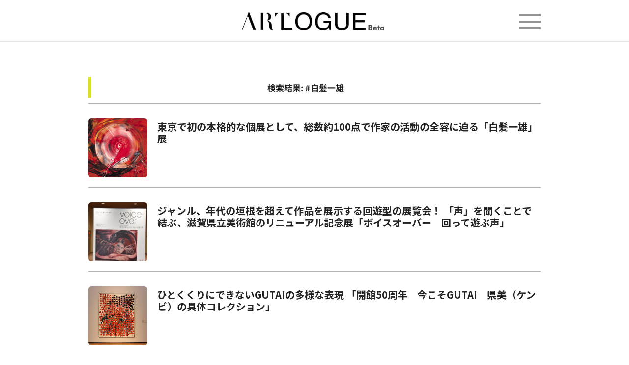

--- FILE ---
content_type: text/html; charset=UTF-8
request_url: https://www.artlogue.org/tag/2287
body_size: 14432
content:
<!DOCTYPE html>
<html lang="ja" itemscope itemtype="http://schema.org/WebPage" prefix="og: http://ogp.me/ns# article: http://ogp.me/ns/article#">
  
<html lang="ja" itemscope itemtype="http://schema.org/WebPage">
<meta charset="UTF-8">

<head>


             <meta name="csrf-token" content="rn9BHE27z2pYdtyk7Nvc0hUnKKlCuQ9JVnaAZEe5">
                            <title>タグ検索結果: #白髪一雄 / ARTLOGUE</title>
            
             <meta property="fb:app_id" content="192302048378757" />   
            
            <meta property="og:type" content="article" />
            <meta property="og:title" content="タグ検索結果: #白髪一雄 / ARTLOGUE" />
            <meta name="description"
                  content="タグ検索結果: #白髪一雄 / ARTLOGUE">
            <meta property="og:description"
                  content="タグ検索結果: #白髪一雄 / ARTLOGUE">
               
        
        
                    <meta property="og:image" content="https://www.artlogue.org/sites/default/files/2021-01/0メーン.jpg" />
                
         <meta property="og:url" content="https://www.artlogue.org/tag/2287" />

        
	<link rel="stylesheet" type="text/css" href="/libs/izumi-it/main_pc.css">
	
    <!-- Facebook Pixel Code -->
<script>
  !function(f,b,e,v,n,t,s)
  {if(f.fbq)return;n=f.fbq=function(){n.callMethod?
  n.callMethod.apply(n,arguments):n.queue.push(arguments)};
  if(!f._fbq)f._fbq=n;n.push=n;n.loaded=!0;n.version='2.0';
  n.queue=[];t=b.createElement(e);t.async=!0;
  t.src=v;s=b.getElementsByTagName(e)[0];
  s.parentNode.insertBefore(t,s)}(window, document,'script',
  'https://connect.facebook.net/en_US/fbevents.js');
  fbq('init', '1760425887596364');
  fbq('track', 'PageView');
</script>
<noscript><img height="1" width="1" style="display:none"
  src="https://www.facebook.com/tr?id=1760425887596364&ev=PageView&noscript=1"
/></noscript>
<!-- End Facebook Pixel Code -->
    <meta name="twitter:card" content="summary_large_image" />
<meta name="twitter:site" content="ARTLOGUE_org" />


    <meta http-equiv="X-UA-Compatible" content="ie=edge">
    <meta name="format-detection" content="telephone=no">
    <meta name="viewport" content="width=device-width, initial-scale=1.0">


    <meta name="keywords" content="">
    <meta name="description" content="アートメディア ARTLOGUE（アートローグ）は、展覧会情報やコラム、ニュースなどアートをより楽しくなるアート情報を発信しています" />


        <link rel="stylesheet" type="text/css" href="/libs/fancybox/jquery.fancybox.min.css">

    <link rel="stylesheet" rel="preload" href="https://fonts.googleapis.com/css?family=Noto+Sans+JP:400,700&amp;amp;subset=japanese">
    <link rel="stylesheet" href="/css/bootstrap.min.css">
    
    <link rel="stylesheet" href="/css/pc.css">
    <link rel="stylesheet" href="/css/pc_index2.css">

            <link rel="stylesheet" href="https://cdn.jsdelivr.net/npm/flatpickr/dist/flatpickr.min.css">
    <link rel="stylesheet" type="text/css" href="https://npmcdn.com/flatpickr/dist/themes/airbnb.css">
  <link rel="stylesheet" href="/libs/izumi-it/common_pc.css">
    <link rel="stylesheet" href="/css/vex.css" />
    <link rel="stylesheet" href="/css/vex-theme-os.css" />
    <link rel="stylesheet" href="/css/swiper.min.css" />
    <link rel="stylesheet" href="/css/additional_pc.css">


    <!-- sharebtn css -->
    <link rel="stylesheet" href="/libs/sharebtn/css/icon.css">
    <link rel="stylesheet" href="/libs/sharebtn/css/style7.css">
    <link rel="stylesheet" rel="preload" href="https://fonts.googleapis.com/css?family=Lato:400,700,900">
    <!-- sharebtn css -->
            <link rel="stylesheet" href="/libs/parsley/parsley.css">

        
        
    <style>
    .modal-login{
        position:fixed;
    }

    </style>
    <script src="/js/jquery-3.2.1.min.js"></script>
    <script src="/js/bootstrap.min.js"></script>
    <script src="/js/script.js"></script>
	<script src="/js/additional.js"></script>

    <script src="/libs/izumi-it/uikit.min.js"></script>
    <script src="/libs/izumi-it/uikit-icons.min.js"></script>
 <!--
    <script src="/libs/parsley/parsley.min.js"></script>
	-->
 <style> 
.post04 > div > div > a {
display: inline-block;
background-size:cover;
width:100px;
height:100px;
} 
p , strong , a , span , h1 , h2 ,h3 , h4 {
    transform: rotate(0.05deg);
}
#content01 > div > h2 {
    text-align:left;
}
#content01 > div > p > a  {
    text-decoration: underline !important;
}
</style>

</head>
<body>
<header style="min-width:980px;"style="z-index:999999999;">
  <!--
   <div style="width:100%; text-align:center; background:white;">
   <a href="https://motion-gallery.net/projects/mania_artlogue" target="_blank" alt="maniA">
    <img src="/img/ManiA_ARTLOGUE_01_pc.jpg" alt="mainA">
    </a>
    </div>
    -->
    <div class="header_bg">
        <div class="container-fluid pc-width">
            <div class="row">
                <div class="col-xs-4">
                    
                </div>
                <div class="col-xs-4"><a href="/">
                        <h1 class="logo"><img src="/images/logo.jpg"></h1></a></div>
   
                <div class="col-xs-4">
                    <a class="menu-trigger" href="#"><span></span><span></span><span></span></a>

                </div>

                
            </div>
        </div>
            </div>
    <nav>
        <ul>
            <li><a href="/">TOPページ<span class="glyphicon glyphicon-menu-right" aria-hidden="true"></span></a></li>
            <li><a href="/node/4193">ARTLOGUEについて<span class="glyphicon glyphicon-menu-right" aria-hidden="true"></span></a>
            </li>
            <li><a href="/node/4192">パートナー/ライター募集中<span class="glyphicon glyphicon-menu-right"
                                                        aria-hidden="true"></span></a></li>
            <li><a href="/node/4189">プレス情報受付中<span class="glyphicon glyphicon-menu-right" aria-hidden="true"></span></a>
            </li>
             <li><a href="/mania">ManiA（Manifest for Arts）<span class="glyphicon glyphicon-menu-right" aria-hidden="true"></span></a></li>
        </ul>
    </nav>
</header>

<main>
    </main>

<article>
    
        <div class="container-fluid pc-width pc-width640">
            <div class="row tp-Contents">
                <div class="col-xs-12">
                    <div id="main">

                        

    

    <section id="top03" class="main01">

                <h2 class="h2_02 mb30 mt30">
            検索結果:  #白髪一雄 </h2>
        
                    <ul class="ul01 ul01-100">
                                    <li class="clearfix">
                        <div class="col02_01 col02_01_m0">
                            <a href="/node/8624">
                                                                    <img src="https://d3ptqg2lh4uqe7.cloudfront.net/sites/default/files/2020-03/j_あびらうんけん（胎蔵界大日如来念誦）.JPG"
                                         class="img-rounded"
                                         style="width:120px; height:120px; object-fit: cover;">
                                                            </a>
                        </div>
                        <div class="col02_02">
                            <div class="col02_03 col02_03_temp col02_03_temp_breadcrumbs">
                                <div class="post_t01 post_t01_small">
                                                                    </div>

                                <p class="col02_03_temp_link"><a
                                            href="/node/8624"></a></p>
                            </div>
                            <div class="col02_04"></div>
                            <div class="col02_05 col02_03_temp_sublink">
                                <a href="/node/8624">東京で初の本格的な個展として、総数約100点で作家の活動の全容に迫る「白髪一雄」展</a>
                            </div>
                            <div class="date02 col02_03_temp_date"></div>
                            
                        </div>
                    </li>

                                    <li class="clearfix">
                        <div class="col02_01 col02_01_m0">
                            <a href="/node/8858">
                                                                    <img src="https://d3ptqg2lh4uqe7.cloudfront.net/sites/default/files/2021-11/DSC_0973.jpg"
                                         class="img-rounded"
                                         style="width:120px; height:120px; object-fit: cover;">
                                                            </a>
                        </div>
                        <div class="col02_02">
                            <div class="col02_03 col02_03_temp col02_03_temp_breadcrumbs">
                                <div class="post_t01 post_t01_small">
                                                                    </div>

                                <p class="col02_03_temp_link"><a
                                            href="/node/8858"></a></p>
                            </div>
                            <div class="col02_04"></div>
                            <div class="col02_05 col02_03_temp_sublink">
                                <a href="/node/8858">ジャンル、年代の垣根を超えて作品を展示する回遊型の展覧会！ 「声」を聞くことで結ぶ、滋賀県立美術館のリニューアル記念展「ボイスオーバー　回って遊ぶ声」</a>
                            </div>
                            <div class="date02 col02_03_temp_date"></div>
                            
                        </div>
                    </li>

                                    <li class="clearfix">
                        <div class="col02_01 col02_01_m0">
                            <a href="/node/8766">
                                                                    <img src="https://d3ptqg2lh4uqe7.cloudfront.net/sites/default/files/2021-01/0メーン.jpg"
                                         class="img-rounded"
                                         style="width:120px; height:120px; object-fit: cover;">
                                                            </a>
                        </div>
                        <div class="col02_02">
                            <div class="col02_03 col02_03_temp col02_03_temp_breadcrumbs">
                                <div class="post_t01 post_t01_small">
                                                                    </div>

                                <p class="col02_03_temp_link"><a
                                            href="/node/8766"></a></p>
                            </div>
                            <div class="col02_04"></div>
                            <div class="col02_05 col02_03_temp_sublink">
                                <a href="/node/8766">ひとくくりにできないGUTAIの多様な表現 「開館50周年　今こそGUTAI　県美（ケンビ）の具体コレクション」</a>
                            </div>
                            <div class="date02 col02_03_temp_date"></div>
                            
                        </div>
                    </li>

                            </ul>
        
        <div class="text-center">
            
        </div>
    </section>


                    </div>
                </div>
            </div>
        </div>


        <div class="container-fluid">
            <div class="row tp-Artswall">
                <div class="col-xs-12">
                    <div class="pc-width tp-Artswall_Inner">
                        <div class="img"><img src="/images/ARTS-WALL.png"></div>
                        <div class="txt">
                            <h3>あなたのデスクトップにアートのインスピレーションを</h3>
                            <p>ARTS
                                WALLは、常にアートからの知的な刺激を受けたい方や、最新のアートに接したい方に、ARTLOGUEのコラムや、美術館やギャラリーで今まさに開催中の展覧会から厳選したアート作品を毎日、壁紙として届けます。
                                壁紙は、アプリ経由で自動で更新。</p>
                            <div class="links">
                                <div class="app">
                                    <h4>今すぐ無料ダウンロード</h4>
                                    <ul>
                                        <li>
                                            <a href="https://s3-ap-northeast-1.amazonaws.com/artswall/ArtsWall_1.0.dmg#utm_source=artlogue&amp;utm_medium=artswall&amp;utm_campaign=mac"
                                               target="_blank">for Mac</a></li>
                                        <li>
                                            <a href="https://s3-ap-northeast-1.amazonaws.com/artswall/Artswall.exe#utm_source=artlogue&amp;utm_medium=artswall&amp;utm_campaign=windows"
                                               target="_blank">for Windows</a></li>
                                    </ul>
                                </div>
                                <div class="artswall"><a href="/node/4004" target="_blank">ARTSWALLの詳細はこちら</a>
                                </div>
                            </div>
                        </div>
                    </div>
                </div>
            </div>
        </div>
</article>




<footer>
    <div class="container-fluid">
        <div class="row">
            <div class="col-xs-12">
                <div class="pc-width ft-Inner">
                    <div class="links">
                        <div class="search">
                            <h3>都道府県から美術館・博物館の展覧会を探す</h3>
                            <ul>
                                <li>
                                    <h4><a href="/area/4009,4026,4415,4401,4134,4368,4091/北海道・東北">北海道・東北</a></h4>
                                </li>
                                <li>&nbsp;&nbsp;|&nbsp;&nbsp;</li>
                                <li><a href="/area/4009">北海道</a></li>
                                <li>&nbsp;&nbsp;|&nbsp;&nbsp;</li>
                                <li><a href="/area/4026">青森</a></li>
                                <li>&nbsp;&nbsp;|&nbsp;&nbsp;</li>
                                <li><a href="/area/4415">秋田</a></li>
                                <li>&nbsp;&nbsp;|&nbsp;&nbsp;</li>
                                <li><a href="/area/4401">山形</a></li>
                                <li>&nbsp;&nbsp;|&nbsp;&nbsp;</li>
                                <li><a href="/area/4134">岩手</a></li>
                                <li>&nbsp;&nbsp;|&nbsp;&nbsp;</li>
                                <li><a href="/area/4368">宮城</a></li>
                                <li>&nbsp;&nbsp;|&nbsp;&nbsp;</li>
                                <li><a href="/area/4091">福島</a></li>
                            </ul>
                            <ul>
                                <li>
                                    <h4><a href="/area/3,4006,4050,4102,4279,4016,4084/関東">関東</a></h4>
                                </li>
                                <li>&nbsp;&nbsp;|&nbsp;&nbsp;</li>
                                <li><a href="/area/3">東京</a></li>
                                <li>&nbsp;&nbsp;|&nbsp;&nbsp;</li>
                                <li><a href="/area/4006">神奈川</a></li>
                                <li>&nbsp;&nbsp;|&nbsp;&nbsp;</li>
                                <li><a href="/area/4050">埼玉</a></li>
                                <li>&nbsp;&nbsp;|&nbsp;&nbsp;</li>
                                <li><a href="/area/4102">千葉</a></li>
                                <li>&nbsp;&nbsp;|&nbsp;&nbsp;</li>
                                <li><a href="/area/4279">栃木</a></li>
                                <li>&nbsp;&nbsp;|&nbsp;&nbsp;</li>
                                <li><a href="/area/4016">茨城</a></li>
                                <li>&nbsp;&nbsp;|&nbsp;&nbsp;</li>
                                <li><a href="/area/4084">群馬</a></li>
                            </ul>
                            <ul>
                                <li>
                                    <h4><a href="/area/4031,4073,4042,4000,4262,4081,4196,4356,4013,4462/中部">中部</a></h4>
                                </li>
                                <li>&nbsp;&nbsp;|&nbsp;&nbsp;</li>
                                <li><a href="/area/4031">愛知</a></li>
                                <li>&nbsp;&nbsp;|&nbsp;&nbsp;</li>
                                <li><a href="/area/4073">岐阜</a></li>
                                <li>&nbsp;&nbsp;|&nbsp;&nbsp;</li>
                                <li><a href="/area/4042">静岡</a></li>
                                <li>&nbsp;&nbsp;|&nbsp;&nbsp;</li>
                                <li><a href="/area/4000">三重</a></li>
                                <li>&nbsp;&nbsp;|&nbsp;&nbsp;</li>
                                <li><a href="/area/4262">新潟</a></li>
                                <li>&nbsp;&nbsp;|&nbsp;&nbsp;</li>
                                <li><a href="/area/4081">山梨</a></li>
                                <li>&nbsp;&nbsp;|&nbsp;&nbsp;</li>
                                <li><a href="/area/4196">長野</a></li>
                                <li>&nbsp;&nbsp;|&nbsp;&nbsp;</li>
                                <li><a href="/area/4356">石川</a></li>
                                <li>&nbsp;&nbsp;|&nbsp;&nbsp;</li>
                                <li><a href="/area/4013">富山</a></li>
                                <li>&nbsp;&nbsp;|&nbsp;&nbsp;</li>
                                <li><a href="/area/4462">福井</a></li>
                            </ul>
                            <ul>
                                <li>
                                    <h4><a href="/area/3997,4066,4003,4045,4039,4182/関西">関西</a></h4>
                                </li>
                                <li>&nbsp;&nbsp;|&nbsp;&nbsp;</li>
                                <li><a href="/area/3997">大阪</a></li>
                                <li>&nbsp;&nbsp;|&nbsp;&nbsp;</li>
                                <li><a href="/area/4066">兵庫</a></li>
                                <li>&nbsp;&nbsp;|&nbsp;&nbsp;</li>
                                <li><a href="/area/4003">京都</a></li>
                                <li>&nbsp;&nbsp;|&nbsp;&nbsp;</li>
                                <li><a href="/area/4045">滋賀</a></li>
                                <li>&nbsp;&nbsp;|&nbsp;&nbsp;</li>
                                <li><a href="/area/4039">奈良</a></li>
                                <li>&nbsp;&nbsp;|&nbsp;&nbsp;</li>
                                <li><a href="/area/4182">和歌山</a></li>
                            </ul>
                            <ul>
                                <li>
                                    <h4><a href="/area/4097,4176,4193,4417,4206,4094,4453,4227,4388/中国・四国">中国・四国</a></h4>
                                </li>
                                <li>&nbsp;&nbsp;|&nbsp;&nbsp;</li>
                                <li><a href="/area/4097">岡山</a></li>
                                <li>&nbsp;&nbsp;|&nbsp;&nbsp;</li>
                                <li><a href="/area/4176">広島</a></li>
                                <li>&nbsp;&nbsp;|&nbsp;&nbsp;</li>
                                <li><a href="/area/4193">鳥取</a></li>
                                <li>&nbsp;&nbsp;|&nbsp;&nbsp;</li>
                                <li><a href="/area/4417">島根</a></li>
                                <li>&nbsp;&nbsp;|&nbsp;&nbsp;</li>
                                <li><a href="/area/4206">山口</a></li>
                                <li>&nbsp;&nbsp;|&nbsp;&nbsp;</li>
                                <li><a href="/area/4094">香川</a></li>
                                <li>&nbsp;&nbsp;|&nbsp;&nbsp;</li>
                                <li><a href="/area/4453">徳島</a></li>
                                <li>&nbsp;&nbsp;|&nbsp;&nbsp;</li>
                                <li><a href="/area/4227">愛媛</a></li>
                                <li>&nbsp;&nbsp;|&nbsp;&nbsp;</li>
                                <li><a href="/area/4388">高知</a></li>
                            </ul>
                            <ul>
                                <li>
                                    <h4><a href="/area/4362,4053,4137,4373,4118,4365,4062,4078/九州・沖縄">九州・沖縄</a></h4>
                                </li>
                                <li>&nbsp;&nbsp;|&nbsp;&nbsp;</li>
                                <li><a href="/area/4362">福岡</a></li>
                                <li>&nbsp;&nbsp;|&nbsp;&nbsp;</li>
                                <li><a href="/area/4053">佐賀</a></li>
                                <li>&nbsp;&nbsp;|&nbsp;&nbsp;</li>
                                <li><a href="/area/4137">長崎</a></li>
                                <li>&nbsp;&nbsp;|&nbsp;&nbsp;</li>
                                <li><a href="/area/4373">熊本</a></li>
                                <li>&nbsp;&nbsp;|&nbsp;&nbsp;</li>
                                <li><a href="/area/4118">大分</a></li>
                                <li>&nbsp;&nbsp;|&nbsp;&nbsp;</li>
                                <li><a href="/area/4365">宮崎</a></li>
                                <li>&nbsp;&nbsp;|&nbsp;&nbsp;</li>
                                <li><a href="/area/4062">鹿児島</a>
                                <li>&nbsp;&nbsp;|&nbsp;&nbsp;</li>
                                </li>
                                <li><a href="/area/4078">沖縄</a></li>
                            </ul>
                        </div>
                        <div class="about">
                            <h3>ARTLOGUEについて</h3>
                            <div class="link">
                                <ul>
                                    <li><a href="/node/4193">ARTLOGUEについて</a></li>
                                    
                                    <li><a href="/node/4191">企業・行政の方へ</a></li>
                                    <li><a href="/node/4194">クラウドファンディング募集</a></li>
                                </ul>
                                <ul>
                                    <li><a href="/node/4192">ライター、寄稿など募集</a></li>
                                    <li><a href="/node/4189">プレスリリース、情報の受付</a></li>
                                    <li><a href="/node/4190">プライバシーポリシー</a></li>
                                </ul>
                            </div>
                        </div>
                    </div>

                    
                </div>
                <div class="ft-Copyright">
                    <div class="pc-width">
                        <h3><a href="/"><img src="/images/footer_logo.png"></a></h3>
                        <p>Copyright(c)2018 ARTLOGUE All Right Reseved.</p>
                    </div>
                </div>
            </div>
        </div>
    </div>
    <script src="/js/echo.js"></script>
 <script>
  echo.init({
    offset: 5,
    throttle: 10,
    unload: false,
    callback: function (element, op) {
       
      if(element.className.match(/post-image/)){
        
       // if( element.naturalWidth >  element.naturalHeight ) {
         element.style.width = "100%";
             element.style.height = "auto";
        // }else{
            
          // element.style.width = "auto";
         // element.style.height = "100%";  
        //}
    }
      console.log(element, 'has been', op + 'ed .')
    }
  });  
  </script>

<script>
$('.post04 > div > div > a > .img-responsive').each(function(i) {
    $(this).parent().css({'background-image': 'url("'+$(this).attr('src')+'")' }) ;
    $(this).remove();
  
});

  
    $(function(){
    
        $('img').each( function () {
    
            var type = $(this).data('align');
            
            if ( type === 'left' ) {
            
                $(this).css('margin-left', 'unset');
            } else if ( type === 'right' ) {
            
            $(this).css('margin-right', 'unset');
            } else if ( type === 'center' ) {
                
            } else {
            
                $(this).css('margin-left', 'unset');
                $(this).css('margin-right', 'unset');
            }
        
        });
    });

</script>
</footer>



    



    <!--izumi-it-company-login-modal-->
    <div class="modal fade" id="login" tabindex="-1" role="dialog" aria-labelledby="loginLabel">
        <div class="modal-dialog modal-login"  role="document" >

            <div class="modal-content">
                <div class="modal-header">
                   
                    <h4 class="modal-title" id="loginLabel">無料会員登録・ログイン  <button type="button" class="close" data-dismiss="modal" aria-label="Close"><span
                                aria-hidden="true">&times;</span></button></h4>

                </div>
                <div class="modal-body">
                    
                    <div class="row">
                        <div class="col-xs-12">
                            <a href="/login/facebook" class="modal-facebook">
                                <span class="facebook-icon"></span>
                                FacebookのIDでログイン
                            </a>
                        </div>
                        <div class="col-xs-12">
                            <a class="modal-twitter" href="/login/twitter">
                                <span class="twitter-icon"></span>
                                Twitter
                            </a>
                        </div>
                        
                    </div>
                    <form action="/login" method="post" data-parsley-validate>
                        <input type="hidden" name="_token" value="rn9BHE27z2pYdtyk7Nvc0hUnKKlCuQ9JVnaAZEe5">
                        <div class="row">
                            <h5>または</h5>
                            <div class="col-xs-12 mb10">
                                <input class="form-control" type="email" placeholder="メールアドレス" required name="email">
                            </div>
                            <div class="col-xs-12 mb10">
                                <input class="form-control" type="password" placeholder="パスワード" required
                                       name="password">
                            </div>
                            <div class="col-xs-8 col-xs-offset-2 mb10">
                                <button type="submit" class="btn btn-sm btn-default btn-block">ログイン</button>
                            </div>
                        </div>

                        <hr/>
                        <div class="row">
                            <div class="col-xs-12 col-md-6">
                                <button type="button" class="btn-cancel" data-toggle="modal"
                                        data-target="#registration-empty" data-dismiss="modal">無料会員登録
                                </button>
                            </div>
                            <div class="col-xs-12 col-md-6 text-center">
                                <a href="/password/reset">ログインできない場合</a>
                            </div>
                        </div>
                    </form>

                </div>
            </div>
        </div>
    </div>

    

    <div class="modal fade" id="search" tabindex="-1" role="dialog" aria-labelledby="searchLabel">
        <div class="modal-dialog modal-search" style="position: fixed;" role="document">
            <div class="modal-content">
                <div class="modal-header">
                    <div class="row">
                        <div class="col-xs-4">
                            <button type="button" class="close" data-dismiss="modal" aria-label="Close"><span
                                        aria-hidden="true">&times;</span></button>

                        </div>
                        <div class="col-xs-4">
                            <h4 class="modal-title" id="searchLabel">展覧会検索</h4>
                        </div>
                        <div class="col-xs-4">
                            <a href="#">全てクリア</a>
                        </div>
                    </div>
                </div>
                <div class="modal-body">
                    <form action="">
                        <div class="row">
                            <div class="col-xs-4">エリア</div>
                            <div class="col-xs-8">
                                <div class="select-block">
                                    <a class="custom-select" href="#">全国</a>
                                    <ul class="select">
                                        <li>
                                            北海道
                                        </li>
                                        <li data-list="1" class="drop-select not">東北
                                        </li>
                                        <li data-list="2" class="drop-select not">北関東
                                        </li>
                                        <li data-list="3" class="drop-select not">東京</li>
                                        <li data-list="4" class="drop-select not">南関東</li>
                                        <li data-list="5" class="drop-select not">甲信越</li>
                                        <li data-list="6" class="drop-select not">東海</li>
                                        <li data-list="7" class="drop-select not">関西</li>
                                        <li data-list="8" class="drop-select not">中国</li>
                                        <li data-list="9" class="drop-select not">四国</li>
                                        <li data-list="10" class="drop-select not">九州</li>
                                        <li>沖縄</li>
                                    </ul>
                                    <ul data-list="1" class="subselect">
                                        <li>青森</li>
                                        <li>岩手</li>
                                        <li>宮城</li>
                                        <li>秋田</li>
                                        <li>山形</li>
                                        <li>福島</li>
                                        <li class="back not">戻る</li>
                                    </ul>
                                    <ul data-list="2" class="subselect">
                                        <li>茨城</li>
                                        <li>栃木</li>
                                        <li>群馬</li>
                                        <li class="back not">戻る</li>
                                    </ul>
                                    <ul data-list="3" class="subselect">
                                        <li>東京</li>
                                        <li>都下</li>
                                        <li class="back not">戻る</li>
                                    </ul>
                                    <ul data-list="4" class="subselect">
                                        <li>神奈川</li>
                                        <li>埼玉</li>
                                        <li>千葉</li>
                                        <li class="back not">戻る</li>
                                    </ul>
                                    <ul data-list="5" class="subselect">
                                        <li>山梨</li>
                                        <li>長野</li>
                                        <li>新潟</li>
                                        <li>北陸</li>
                                        <li>富山</li>
                                        <li>石川</li>
                                        <li class="back not">戻る</li>
                                    </ul>
                                    <ul data-list="6" class="subselect">
                                        <li>愛知</li>
                                        <li>岐阜</li>
                                        <li>静岡</li>
                                        <li>三重</li>
                                        <li class="back not">戻る</li>
                                    </ul>
                                    <ul data-list="7" class="subselect">
                                        <li>大阪</li>
                                        <li>兵庫</li>
                                        <li>京都</li>
                                        <li>滋賀</li>
                                        <li>/奈良</li>
                                        <li>和歌山</li>
                                        <li class="back not">戻る</li>
                                    </ul>
                                    <ul data-list="8" class="subselect">
                                        <li>鳥取</li>
                                        <li>島根/</li>
                                        <li>岡山</li>
                                        <li>広島</li>
                                        <li>山口</li>
                                        <li class="back not">戻る</li>
                                    </ul>
                                    <ul data-list="9" class="subselect">
                                        <li>徳島</li>
                                        <li>香川</li>
                                        <li>愛媛</li>
                                        <li>高知</li>
                                        <li class="back not">戻る</li>
                                    </ul>
                                    <ul data-list="10" class="subselect">
                                        <li>福岡</li>
                                        <li>佐賀</li>
                                        <li>長崎</li>
                                        <li>熊本</li>
                                        <li>大分</li>
                                        <li>宮崎</li>
                                        <li>鹿児島</li>
                                        <li class="back not">戻る</li>
                                    </ul>
                                </div>

                            </div>
                            <div class="col-xs-4">キーワード</div>
                            <div class="col-xs-8">
                                <input class="form-control" type="text" placeholder="例）東京、六本木、森美術館、ピカソ">
                            </div>
                            <div class="col-xs-4">会期</div>
                            <div class="col-xs-8">
                                <div class="col-xs-12 dates">
                                    <div class="col-xs-3 year">
                                        <select class="form-control before-year">
                                                                                            <option value="2024">2024</option>
                                                                                            <option value="2025">2025</option>
                                                                                    </select>
                                    </div>
                                    <div class="col-xs-3 month">
                                        <select name="" class="form-control before-month">
                                            <option value="">1</option>
                                            <option value="">2</option>
                                            <option value="">3</option>
                                            <option value="">4</option>
                                            <option value="">5</option>
                                            <option value="">6</option>
                                            <option value="">7</option>
                                            <option value="">8</option>
                                            <option value="">9</option>
                                            <option value="">10</option>
                                            <option value="">11</option>
                                            <option value="">12</option>
                                        </select>
                                        <span class="line"></span>
                                    </div>
                                    <div class="col-xs-3 day">
                                        <select name="" class="form-control before-day">
                                            <option value="">1</option>
                                            <option value="">2</option>
                                            <option value="">3</option>
                                            <option value="">4</option>
                                            <option value="">5</option>
                                            <option value="">6</option>
                                            <option value="">7</option>
                                            <option value="">8</option>
                                            <option value="">9</option>
                                            <option value="">10</option>
                                            <option value="">11</option>
                                            <option value="">12</option>
                                            <option value="">13</option>
                                            <option value="">14</option>
                                            <option value="">15</option>
                                            <option value="">16</option>
                                            <option value="">17</option>
                                            <option value="">18</option>
                                            <option value="">19</option>
                                            <option value="">20</option>
                                            <option value="">21</option>
                                            <option value="">22</option>
                                            <option value="">23</option>
                                            <option value="">24</option>
                                            <option value="">25</option>
                                            <option value="">26</option>
                                            <option value="">27</option>
                                            <option value="">28</option>
                                            <option value="">29</option>
                                            <option value="">30</option>
                                        </select>
                                    </div>
                                    <div class="col-xs-3 calendar-wrap">
                                        <a class="mycalendar calendar-before" href="#"></a>
                                    </div>
                                </div>
                                <div class="col-xs-12 dates">
                                    <div class="col-xs-3 year">
                                        <select class="form-control after-year">
                                                                                            <option value="2024">2024</option>
                                                                                            <option value="2025">2025</option>
                                                                                    </select>
                                    </div>
                                    <div class="col-xs-3 month">
                                        <select name="" class="form-control after-month">
                                            <option value="">1</option>
                                            <option value="">2</option>
                                            <option value="">3</option>
                                            <option value="">4</option>
                                            <option value="">5</option>
                                            <option value="">6</option>
                                            <option value="">7</option>
                                            <option value="">8</option>
                                            <option value="">9</option>
                                            <option value="">10</option>
                                            <option value="">11</option>
                                            <option value="">12</option>
                                        </select>
                                    </div>
                                    <div class="col-xs-3 day">
                                        <select name="" class="form-control after-day">
                                            <option value="">1</option>
                                            <option value="">2</option>
                                            <option value="">3</option>
                                            <option value="">4</option>
                                            <option value="">5</option>
                                            <option value="">6</option>
                                            <option value="">7</option>
                                            <option value="">8</option>
                                            <option value="">9</option>
                                            <option value="">10</option>
                                            <option value="">11</option>
                                            <option value="">12</option>
                                            <option value="">13</option>
                                            <option value="">14</option>
                                            <option value="">15</option>
                                            <option value="">16</option>
                                            <option value="">17</option>
                                            <option value="">18</option>
                                            <option value="">19</option>
                                            <option value="">20</option>
                                            <option value="">21</option>
                                            <option value="">22</option>
                                            <option value="">23</option>
                                            <option value="">24</option>
                                            <option value="">25</option>
                                            <option value="">26</option>
                                            <option value="">27</option>
                                            <option value="">28</option>
                                            <option value="">29</option>
                                            <option value="">30</option>
                                        </select>
                                    </div>
                                    <div class="col-xs-3 calendar-wrap">
                                        <a class="mycalendar calendar-after" href="#"></a>
                                    </div>
                                </div>
                            </div>
                            <div class="col-xs-12 checkbox_block">
                                <div class="col-sm-6 col-xs-12">
                                    <label class="checkme" for="もうすぐ終了">
                                        もうすぐ終了
                                        <input id="もうすぐ終了" type="checkbox" type-checkbox="">
                                        <span></span>
                                    </label>
                                </div>
                                <div class="col-sm-6 col-xs-12">
                                    <label class="checkme" for="もうすぐ開始">
                                        もうすぐ開始
                                        <input id="もうすぐ開始" type="checkbox" type-checkbox="">
                                        <span></span>
                                    </label>
                                </div>
                                <div class="col-sm-6 col-xs-12">
                                    <label class="checkme" for="18 時以降も営業">
                                        18 時以降も営業
                                        <input id="18 時以降も営業" type="checkbox" type-checkbox="">
                                        <span></span>
                                    </label>
                                </div>
                            </div>
                            <div class="col-xs-12 checkbox_block">
                                <h5>支払い</h5>
                                <div class="col-sm-6 col-xs-12">
                                    <label class="checkme" for="無料">
                                        無料
                                        <input id="無料" type="checkbox" type-checkbox="">
                                        <span></span>
                                    </label>
                                </div>
                                <div class="col-sm-6 col-xs-12">
                                    <label class="checkme" for="カード可">
                                        カード可
                                        <input id="カード可" type="checkbox" type-checkbox="">
                                        <span></span>
                                    </label>
                                </div>
                                <div class="col-sm-6 col-xs-12">
                                    <label class="checkme" for="クーポン">
                                        クーポン
                                        <input id="クーポン" type="checkbox" type-checkbox="">
                                        <span></span>
                                    </label>
                                </div>
                            </div>
                            <div class="col-xs-12">
                                <a class="additional-link" href="#">もっと詳しい条件からさがす</a>
                            </div>
                        </div>
                        <div class="row additional">

                            <div class="col-xs-12 checkbox_block">
                                <h5>開催スタイル</h5>
                                <div class="col-sm-6 col-xs-12">
                                    <label class="checkme" for="展覧会">
                                        展覧会
                                        <input id="展覧会" type="checkbox" type-checkbox="">
                                        <span></span>
                                    </label>
                                </div>
                                <div class="col-sm-6 col-xs-12">
                                    <label class="checkme" for="芸術祭">
                                        芸術祭
                                        <input id="芸術祭" type="checkbox" type-checkbox="">
                                        <span></span>
                                    </label>
                                </div>
                                <div class="col-sm-6 col-xs-12">
                                    <label class="checkme" for="アートフェア">
                                        アートフェア
                                        <input id="アートフェア" type="checkbox" type-checkbox="">
                                        <span></span>
                                    </label>
                                </div>
                                <div class="col-sm-6 col-xs-12">
                                    <label class="checkme" for="アートイベント">
                                        アートイベント
                                        <input id="アートイベント" type="checkbox" type-checkbox="">
                                        <span></span>
                                    </label>
                                </div>
                            </div>
                            <div class="col-xs-12 checkbox_block">
                                <h5>カテゴリー</h5>
                                <div class="col-sm-6 col-xs-12">
                                    <label class="checkme" for="現代美術">
                                        現代美術
                                        <input id="現代美術" type="checkbox" type-checkbox="">
                                        <span></span>
                                    </label>
                                </div>
                                <div class="col-sm-6 col-xs-12">
                                    <label class="checkme" for="近代美術">
                                        近代美術
                                        <input id="近代美術" type="checkbox" type-checkbox="">
                                        <span></span>
                                    </label>
                                </div>
                                <div class="col-sm-6 col-xs-12">
                                    <label class="checkme" for="写真">
                                        写真
                                        <input id="写真" type="checkbox" type-checkbox="">
                                        <span></span>
                                    </label>
                                </div>
                                <div class="col-sm-6 col-xs-12">
                                    <label class="checkme" for="オールド・マスター">
                                        オールド・マスター
                                        <input id="オールド・マスター" type="checkbox" type-checkbox="">
                                        <span></span>
                                    </label>
                                </div>
                                <div class="col-sm-6 col-xs-12">
                                    <label class="checkme" for="日本画">
                                        日本画
                                        <input id="日本画" type="checkbox" type-checkbox="">
                                        <span></span>
                                    </label>
                                </div>
                                <div class="col-sm-6 col-xs-12">
                                    <label class="checkme" for="古美術">
                                        古美術
                                        <input id="古美術" type="checkbox" type-checkbox="">
                                        <span></span>
                                    </label>
                                </div>
                                <div class="col-sm-6 col-xs-12">
                                    <label class="checkme" for="工芸・デザイン">
                                        工芸・デザイン
                                        <input id="工芸・デザイン" type="checkbox" type-checkbox="">
                                        <span></span>
                                    </label>
                                </div>
                                <div class="col-sm-6 col-xs-12">
                                    <label class="checkme" for="その他...">
                                        その他...
                                        <input id="その他..." type="checkbox" type-checkbox="">
                                        <span></span>
                                    </label>
                                </div>
                                <div class="col-sm-6 col-xs-12">
                                    <label class="checkme" for="子供向け">
                                        子供向け
                                        <input id="子供向け" type="checkbox" type-checkbox="">
                                        <span></span>
                                    </label>
                                </div>
                            </div>
                            <div class="col-xs-12 checkbox_block">
                                <h5>施設</h5>
                                <div class="col-sm-6 col-xs-12">
                                    <label class="checkme" for="駐車場">
                                        駐車場
                                        <input id="駐車場" type="checkbox" type-checkbox="">
                                        <span></span>
                                    </label>
                                </div>
                                <div class="col-sm-6 col-xs-12">
                                    <label class="checkme" for="大型バス駐車場">
                                        大型バス駐車場
                                        <input id="大型バス駐車場" type="checkbox" type-checkbox="">
                                        <span></span>
                                    </label>
                                </div>
                                <div class="col-sm-6 col-xs-12">
                                    <label class="checkme" for="レストラン・カフェ">
                                        レストラン・カフェ
                                        <input id="レストラン・カフェ" type="checkbox" type-checkbox="">
                                        <span></span>
                                    </label>
                                </div>
                                <div class="col-sm-6 col-xs-12">
                                    <label class="checkme" for="ミュージアムショップ">
                                        ミュージアムショップ
                                        <input id="ミュージアムショップ" type="checkbox" type-checkbox="">
                                        <span></span>
                                    </label>
                                </div>
                                <div class="col-sm-6 col-xs-12">
                                    <label class="checkme" for="図書室・ライブラリー">
                                        図書室・ライブラリー
                                        <input id="図書室・ライブラリー" type="checkbox" type-checkbox="">
                                        <span></span>
                                    </label>
                                </div>
                                <div class="col-sm-6 col-xs-12">
                                    <label class="checkme" for="デジタル・アーカイブ">
                                        デジタル・アーカイブ
                                        <input id="デジタル・アーカイブ" type="checkbox" type-checkbox="">
                                        <span></span>
                                    </label>
                                </div>
                            </div>
                            <div class="col-xs-12 checkbox_block">
                                <h5>サポート</h5>
                                <div class="col-sm-6 col-xs-12">
                                    <label class="checkme" for="バリアフリー">
                                        バリアフリー
                                        <input id="バリアフリー" type="checkbox" type-checkbox="">
                                        <span></span>
                                    </label>
                                </div>
                                <div class="col-sm-6 col-xs-12">
                                    <label class="checkme" for="車椅子レンタル">
                                        車椅子レンタル
                                        <input id="車椅子レンタル" type="checkbox" type-checkbox="">
                                        <span></span>
                                    </label>
                                </div>
                                <div class="col-sm-6 col-xs-12">
                                    <label class="checkme" for="多目的トイレ">
                                        多目的トイレ
                                        <input id="多目的トイレ" type="checkbox" type-checkbox="">
                                        <span></span>
                                    </label>
                                </div>
                                <div class="col-sm-6 col-xs-12">
                                    <label class="checkme" for="ベビーカーレンタル">
                                        ベビーカーレンタル
                                        <input id="ベビーカーレンタル" type="checkbox" type-checkbox="">
                                        <span></span>
                                    </label>
                                </div>
                                <div class="col-sm-6 col-xs-12">
                                    <label class="checkme" for="託児所">
                                        託児所
                                        <input id="託児所" type="checkbox" type-checkbox="">
                                        <span></span>
                                    </label>
                                </div>
                            </div>
                            <div class="col-xs-12 submit-block">
                                <button type="submit"><span class="icon-search"></span>検索</button>
                            </div>
                        </div>
                    </form>
                </div>
            </div>
        </div>
    </div>

    <div class="modal fade" id="registration-empty" tabindex="-1" role="dialog"
         aria-labelledby="registrationEmptyLabel">
        <div class="modal-dialog modal-registration" style="position: fixed;" role="document">
            <div class="modal-content">
                <form action="/register" method="post" data-parsley-validate>
                    <input type="hidden" name="_token" value="rn9BHE27z2pYdtyk7Nvc0hUnKKlCuQ9JVnaAZEe5">
                    <div class="modal-header">
                    
                        <h4 class="modal-title" id="registrationEmptyLabel">会員登録 <button type="button" class="close" data-dismiss="modal" aria-label="Close"><span
                                    aria-hidden="true">&times;</span></button></h4>
                    </div>
                    <div class="modal-body">
                        <div class="row mail">
                            <div class="col-md-12">
                                <div class="col-md-6">
                                    <p>お名前</p>
                                </div>
                                <div class="col-md-6">
                                    <input class="form-control" type="text" value="" name="name" required>
                                </div>
                            </div>
                            <div class="col-md-12">
                                <div class="col-md-6">
                                    <p>メールアドレス</p>
                                </div>
                                <div class="col-md-6">
                                    <input class="form-control" type="email" value="" name="email" required>
                                </div>
                            </div>
                            <div class="col-md-12">
                                <div class="col-md-6">
                                    <p>パスワード</p>
                                </div>
                                <div class="col-md-6">
                                    <input class="registration-input" type="password" name="password" id="password"
                                           required minlength="6">
                                </div>
                            </div>
                            <div class="col-md-12">
                                <div class="col-md-6">
                                    <p>確認</p>
                                </div>
                                <div class="col-md-6">
                                    <input class="registration-input" type="password" name="password_confirmation"
                                           id="password_confirmation" required minlength="6"
                                           data-parsley-equalto="#password">
                                </div>
                            </div>
                            <button type="submit" class="btn btn-default">登録</button>
                        </div>

                    </div>
                </form>
            </div>
        </div>
    </div>


    



    <!--izumi-it-company-login-modal-->
    <div class="modal fade" id="login" tabindex="-1" role="dialog" aria-labelledby="loginLabel">
        <div class="modal-dialog modal-login"  role="document" >

            <div class="modal-content">
                <div class="modal-header">
                   
                    <h4 class="modal-title" id="loginLabel">無料会員登録・ログイン  <button type="button" class="close" data-dismiss="modal" aria-label="Close"><span
                                aria-hidden="true">&times;</span></button></h4>

                </div>
                <div class="modal-body">
                    
                    <div class="row">
                        <div class="col-xs-12">
                            <a href="/login/facebook" class="modal-facebook">
                                <span class="facebook-icon"></span>
                                FacebookのIDでログイン
                            </a>
                        </div>
                        <div class="col-xs-12">
                            <a class="modal-twitter" href="/login/twitter">
                                <span class="twitter-icon"></span>
                                Twitter
                            </a>
                        </div>
                        
                    </div>
                    <form action="/login" method="post" data-parsley-validate>
                        <input type="hidden" name="_token" value="rn9BHE27z2pYdtyk7Nvc0hUnKKlCuQ9JVnaAZEe5">
                        <div class="row">
                            <h5>または</h5>
                            <div class="col-xs-12 mb10">
                                <input class="form-control" type="email" placeholder="メールアドレス" required name="email">
                            </div>
                            <div class="col-xs-12 mb10">
                                <input class="form-control" type="password" placeholder="パスワード" required
                                       name="password">
                            </div>
                            <div class="col-xs-8 col-xs-offset-2 mb10">
                                <button type="submit" class="btn btn-sm btn-default btn-block">ログイン</button>
                            </div>
                        </div>

                        <hr/>
                        <div class="row">
                            <div class="col-xs-12 col-md-6">
                                <button type="button" class="btn-cancel" data-toggle="modal"
                                        data-target="#registration-empty" data-dismiss="modal">無料会員登録
                                </button>
                            </div>
                            <div class="col-xs-12 col-md-6 text-center">
                                <a href="/password/reset">ログインできない場合</a>
                            </div>
                        </div>
                    </form>

                </div>
            </div>
        </div>
    </div>

    

    <div class="modal fade" id="search" tabindex="-1" role="dialog" aria-labelledby="searchLabel">
        <div class="modal-dialog modal-search" style="position: fixed;" role="document">
            <div class="modal-content">
                <div class="modal-header">
                    <div class="row">
                        <div class="col-xs-4">
                            <button type="button" class="close" data-dismiss="modal" aria-label="Close"><span
                                        aria-hidden="true">&times;</span></button>

                        </div>
                        <div class="col-xs-4">
                            <h4 class="modal-title" id="searchLabel">展覧会検索</h4>
                        </div>
                        <div class="col-xs-4">
                            <a href="#">全てクリア</a>
                        </div>
                    </div>
                </div>
                <div class="modal-body">
                    <form action="">
                        <div class="row">
                            <div class="col-xs-4">エリア</div>
                            <div class="col-xs-8">
                                <div class="select-block">
                                    <a class="custom-select" href="#">全国</a>
                                    <ul class="select">
                                        <li>
                                            北海道
                                        </li>
                                        <li data-list="1" class="drop-select not">東北
                                        </li>
                                        <li data-list="2" class="drop-select not">北関東
                                        </li>
                                        <li data-list="3" class="drop-select not">東京</li>
                                        <li data-list="4" class="drop-select not">南関東</li>
                                        <li data-list="5" class="drop-select not">甲信越</li>
                                        <li data-list="6" class="drop-select not">東海</li>
                                        <li data-list="7" class="drop-select not">関西</li>
                                        <li data-list="8" class="drop-select not">中国</li>
                                        <li data-list="9" class="drop-select not">四国</li>
                                        <li data-list="10" class="drop-select not">九州</li>
                                        <li>沖縄</li>
                                    </ul>
                                    <ul data-list="1" class="subselect">
                                        <li>青森</li>
                                        <li>岩手</li>
                                        <li>宮城</li>
                                        <li>秋田</li>
                                        <li>山形</li>
                                        <li>福島</li>
                                        <li class="back not">戻る</li>
                                    </ul>
                                    <ul data-list="2" class="subselect">
                                        <li>茨城</li>
                                        <li>栃木</li>
                                        <li>群馬</li>
                                        <li class="back not">戻る</li>
                                    </ul>
                                    <ul data-list="3" class="subselect">
                                        <li>東京</li>
                                        <li>都下</li>
                                        <li class="back not">戻る</li>
                                    </ul>
                                    <ul data-list="4" class="subselect">
                                        <li>神奈川</li>
                                        <li>埼玉</li>
                                        <li>千葉</li>
                                        <li class="back not">戻る</li>
                                    </ul>
                                    <ul data-list="5" class="subselect">
                                        <li>山梨</li>
                                        <li>長野</li>
                                        <li>新潟</li>
                                        <li>北陸</li>
                                        <li>富山</li>
                                        <li>石川</li>
                                        <li class="back not">戻る</li>
                                    </ul>
                                    <ul data-list="6" class="subselect">
                                        <li>愛知</li>
                                        <li>岐阜</li>
                                        <li>静岡</li>
                                        <li>三重</li>
                                        <li class="back not">戻る</li>
                                    </ul>
                                    <ul data-list="7" class="subselect">
                                        <li>大阪</li>
                                        <li>兵庫</li>
                                        <li>京都</li>
                                        <li>滋賀</li>
                                        <li>/奈良</li>
                                        <li>和歌山</li>
                                        <li class="back not">戻る</li>
                                    </ul>
                                    <ul data-list="8" class="subselect">
                                        <li>鳥取</li>
                                        <li>島根/</li>
                                        <li>岡山</li>
                                        <li>広島</li>
                                        <li>山口</li>
                                        <li class="back not">戻る</li>
                                    </ul>
                                    <ul data-list="9" class="subselect">
                                        <li>徳島</li>
                                        <li>香川</li>
                                        <li>愛媛</li>
                                        <li>高知</li>
                                        <li class="back not">戻る</li>
                                    </ul>
                                    <ul data-list="10" class="subselect">
                                        <li>福岡</li>
                                        <li>佐賀</li>
                                        <li>長崎</li>
                                        <li>熊本</li>
                                        <li>大分</li>
                                        <li>宮崎</li>
                                        <li>鹿児島</li>
                                        <li class="back not">戻る</li>
                                    </ul>
                                </div>

                            </div>
                            <div class="col-xs-4">キーワード</div>
                            <div class="col-xs-8">
                                <input class="form-control" type="text" placeholder="例）東京、六本木、森美術館、ピカソ">
                            </div>
                            <div class="col-xs-4">会期</div>
                            <div class="col-xs-8">
                                <div class="col-xs-12 dates">
                                    <div class="col-xs-3 year">
                                        <select class="form-control before-year">
                                                                                            <option value="2024">2024</option>
                                                                                            <option value="2025">2025</option>
                                                                                    </select>
                                    </div>
                                    <div class="col-xs-3 month">
                                        <select name="" class="form-control before-month">
                                            <option value="">1</option>
                                            <option value="">2</option>
                                            <option value="">3</option>
                                            <option value="">4</option>
                                            <option value="">5</option>
                                            <option value="">6</option>
                                            <option value="">7</option>
                                            <option value="">8</option>
                                            <option value="">9</option>
                                            <option value="">10</option>
                                            <option value="">11</option>
                                            <option value="">12</option>
                                        </select>
                                        <span class="line"></span>
                                    </div>
                                    <div class="col-xs-3 day">
                                        <select name="" class="form-control before-day">
                                            <option value="">1</option>
                                            <option value="">2</option>
                                            <option value="">3</option>
                                            <option value="">4</option>
                                            <option value="">5</option>
                                            <option value="">6</option>
                                            <option value="">7</option>
                                            <option value="">8</option>
                                            <option value="">9</option>
                                            <option value="">10</option>
                                            <option value="">11</option>
                                            <option value="">12</option>
                                            <option value="">13</option>
                                            <option value="">14</option>
                                            <option value="">15</option>
                                            <option value="">16</option>
                                            <option value="">17</option>
                                            <option value="">18</option>
                                            <option value="">19</option>
                                            <option value="">20</option>
                                            <option value="">21</option>
                                            <option value="">22</option>
                                            <option value="">23</option>
                                            <option value="">24</option>
                                            <option value="">25</option>
                                            <option value="">26</option>
                                            <option value="">27</option>
                                            <option value="">28</option>
                                            <option value="">29</option>
                                            <option value="">30</option>
                                        </select>
                                    </div>
                                    <div class="col-xs-3 calendar-wrap">
                                        <a class="mycalendar calendar-before" href="#"></a>
                                    </div>
                                </div>
                                <div class="col-xs-12 dates">
                                    <div class="col-xs-3 year">
                                        <select class="form-control after-year">
                                                                                            <option value="2024">2024</option>
                                                                                            <option value="2025">2025</option>
                                                                                    </select>
                                    </div>
                                    <div class="col-xs-3 month">
                                        <select name="" class="form-control after-month">
                                            <option value="">1</option>
                                            <option value="">2</option>
                                            <option value="">3</option>
                                            <option value="">4</option>
                                            <option value="">5</option>
                                            <option value="">6</option>
                                            <option value="">7</option>
                                            <option value="">8</option>
                                            <option value="">9</option>
                                            <option value="">10</option>
                                            <option value="">11</option>
                                            <option value="">12</option>
                                        </select>
                                    </div>
                                    <div class="col-xs-3 day">
                                        <select name="" class="form-control after-day">
                                            <option value="">1</option>
                                            <option value="">2</option>
                                            <option value="">3</option>
                                            <option value="">4</option>
                                            <option value="">5</option>
                                            <option value="">6</option>
                                            <option value="">7</option>
                                            <option value="">8</option>
                                            <option value="">9</option>
                                            <option value="">10</option>
                                            <option value="">11</option>
                                            <option value="">12</option>
                                            <option value="">13</option>
                                            <option value="">14</option>
                                            <option value="">15</option>
                                            <option value="">16</option>
                                            <option value="">17</option>
                                            <option value="">18</option>
                                            <option value="">19</option>
                                            <option value="">20</option>
                                            <option value="">21</option>
                                            <option value="">22</option>
                                            <option value="">23</option>
                                            <option value="">24</option>
                                            <option value="">25</option>
                                            <option value="">26</option>
                                            <option value="">27</option>
                                            <option value="">28</option>
                                            <option value="">29</option>
                                            <option value="">30</option>
                                        </select>
                                    </div>
                                    <div class="col-xs-3 calendar-wrap">
                                        <a class="mycalendar calendar-after" href="#"></a>
                                    </div>
                                </div>
                            </div>
                            <div class="col-xs-12 checkbox_block">
                                <div class="col-sm-6 col-xs-12">
                                    <label class="checkme" for="もうすぐ終了">
                                        もうすぐ終了
                                        <input id="もうすぐ終了" type="checkbox" type-checkbox="">
                                        <span></span>
                                    </label>
                                </div>
                                <div class="col-sm-6 col-xs-12">
                                    <label class="checkme" for="もうすぐ開始">
                                        もうすぐ開始
                                        <input id="もうすぐ開始" type="checkbox" type-checkbox="">
                                        <span></span>
                                    </label>
                                </div>
                                <div class="col-sm-6 col-xs-12">
                                    <label class="checkme" for="18 時以降も営業">
                                        18 時以降も営業
                                        <input id="18 時以降も営業" type="checkbox" type-checkbox="">
                                        <span></span>
                                    </label>
                                </div>
                            </div>
                            <div class="col-xs-12 checkbox_block">
                                <h5>支払い</h5>
                                <div class="col-sm-6 col-xs-12">
                                    <label class="checkme" for="無料">
                                        無料
                                        <input id="無料" type="checkbox" type-checkbox="">
                                        <span></span>
                                    </label>
                                </div>
                                <div class="col-sm-6 col-xs-12">
                                    <label class="checkme" for="カード可">
                                        カード可
                                        <input id="カード可" type="checkbox" type-checkbox="">
                                        <span></span>
                                    </label>
                                </div>
                                <div class="col-sm-6 col-xs-12">
                                    <label class="checkme" for="クーポン">
                                        クーポン
                                        <input id="クーポン" type="checkbox" type-checkbox="">
                                        <span></span>
                                    </label>
                                </div>
                            </div>
                            <div class="col-xs-12">
                                <a class="additional-link" href="#">もっと詳しい条件からさがす</a>
                            </div>
                        </div>
                        <div class="row additional">

                            <div class="col-xs-12 checkbox_block">
                                <h5>開催スタイル</h5>
                                <div class="col-sm-6 col-xs-12">
                                    <label class="checkme" for="展覧会">
                                        展覧会
                                        <input id="展覧会" type="checkbox" type-checkbox="">
                                        <span></span>
                                    </label>
                                </div>
                                <div class="col-sm-6 col-xs-12">
                                    <label class="checkme" for="芸術祭">
                                        芸術祭
                                        <input id="芸術祭" type="checkbox" type-checkbox="">
                                        <span></span>
                                    </label>
                                </div>
                                <div class="col-sm-6 col-xs-12">
                                    <label class="checkme" for="アートフェア">
                                        アートフェア
                                        <input id="アートフェア" type="checkbox" type-checkbox="">
                                        <span></span>
                                    </label>
                                </div>
                                <div class="col-sm-6 col-xs-12">
                                    <label class="checkme" for="アートイベント">
                                        アートイベント
                                        <input id="アートイベント" type="checkbox" type-checkbox="">
                                        <span></span>
                                    </label>
                                </div>
                            </div>
                            <div class="col-xs-12 checkbox_block">
                                <h5>カテゴリー</h5>
                                <div class="col-sm-6 col-xs-12">
                                    <label class="checkme" for="現代美術">
                                        現代美術
                                        <input id="現代美術" type="checkbox" type-checkbox="">
                                        <span></span>
                                    </label>
                                </div>
                                <div class="col-sm-6 col-xs-12">
                                    <label class="checkme" for="近代美術">
                                        近代美術
                                        <input id="近代美術" type="checkbox" type-checkbox="">
                                        <span></span>
                                    </label>
                                </div>
                                <div class="col-sm-6 col-xs-12">
                                    <label class="checkme" for="写真">
                                        写真
                                        <input id="写真" type="checkbox" type-checkbox="">
                                        <span></span>
                                    </label>
                                </div>
                                <div class="col-sm-6 col-xs-12">
                                    <label class="checkme" for="オールド・マスター">
                                        オールド・マスター
                                        <input id="オールド・マスター" type="checkbox" type-checkbox="">
                                        <span></span>
                                    </label>
                                </div>
                                <div class="col-sm-6 col-xs-12">
                                    <label class="checkme" for="日本画">
                                        日本画
                                        <input id="日本画" type="checkbox" type-checkbox="">
                                        <span></span>
                                    </label>
                                </div>
                                <div class="col-sm-6 col-xs-12">
                                    <label class="checkme" for="古美術">
                                        古美術
                                        <input id="古美術" type="checkbox" type-checkbox="">
                                        <span></span>
                                    </label>
                                </div>
                                <div class="col-sm-6 col-xs-12">
                                    <label class="checkme" for="工芸・デザイン">
                                        工芸・デザイン
                                        <input id="工芸・デザイン" type="checkbox" type-checkbox="">
                                        <span></span>
                                    </label>
                                </div>
                                <div class="col-sm-6 col-xs-12">
                                    <label class="checkme" for="その他...">
                                        その他...
                                        <input id="その他..." type="checkbox" type-checkbox="">
                                        <span></span>
                                    </label>
                                </div>
                                <div class="col-sm-6 col-xs-12">
                                    <label class="checkme" for="子供向け">
                                        子供向け
                                        <input id="子供向け" type="checkbox" type-checkbox="">
                                        <span></span>
                                    </label>
                                </div>
                            </div>
                            <div class="col-xs-12 checkbox_block">
                                <h5>施設</h5>
                                <div class="col-sm-6 col-xs-12">
                                    <label class="checkme" for="駐車場">
                                        駐車場
                                        <input id="駐車場" type="checkbox" type-checkbox="">
                                        <span></span>
                                    </label>
                                </div>
                                <div class="col-sm-6 col-xs-12">
                                    <label class="checkme" for="大型バス駐車場">
                                        大型バス駐車場
                                        <input id="大型バス駐車場" type="checkbox" type-checkbox="">
                                        <span></span>
                                    </label>
                                </div>
                                <div class="col-sm-6 col-xs-12">
                                    <label class="checkme" for="レストラン・カフェ">
                                        レストラン・カフェ
                                        <input id="レストラン・カフェ" type="checkbox" type-checkbox="">
                                        <span></span>
                                    </label>
                                </div>
                                <div class="col-sm-6 col-xs-12">
                                    <label class="checkme" for="ミュージアムショップ">
                                        ミュージアムショップ
                                        <input id="ミュージアムショップ" type="checkbox" type-checkbox="">
                                        <span></span>
                                    </label>
                                </div>
                                <div class="col-sm-6 col-xs-12">
                                    <label class="checkme" for="図書室・ライブラリー">
                                        図書室・ライブラリー
                                        <input id="図書室・ライブラリー" type="checkbox" type-checkbox="">
                                        <span></span>
                                    </label>
                                </div>
                                <div class="col-sm-6 col-xs-12">
                                    <label class="checkme" for="デジタル・アーカイブ">
                                        デジタル・アーカイブ
                                        <input id="デジタル・アーカイブ" type="checkbox" type-checkbox="">
                                        <span></span>
                                    </label>
                                </div>
                            </div>
                            <div class="col-xs-12 checkbox_block">
                                <h5>サポート</h5>
                                <div class="col-sm-6 col-xs-12">
                                    <label class="checkme" for="バリアフリー">
                                        バリアフリー
                                        <input id="バリアフリー" type="checkbox" type-checkbox="">
                                        <span></span>
                                    </label>
                                </div>
                                <div class="col-sm-6 col-xs-12">
                                    <label class="checkme" for="車椅子レンタル">
                                        車椅子レンタル
                                        <input id="車椅子レンタル" type="checkbox" type-checkbox="">
                                        <span></span>
                                    </label>
                                </div>
                                <div class="col-sm-6 col-xs-12">
                                    <label class="checkme" for="多目的トイレ">
                                        多目的トイレ
                                        <input id="多目的トイレ" type="checkbox" type-checkbox="">
                                        <span></span>
                                    </label>
                                </div>
                                <div class="col-sm-6 col-xs-12">
                                    <label class="checkme" for="ベビーカーレンタル">
                                        ベビーカーレンタル
                                        <input id="ベビーカーレンタル" type="checkbox" type-checkbox="">
                                        <span></span>
                                    </label>
                                </div>
                                <div class="col-sm-6 col-xs-12">
                                    <label class="checkme" for="託児所">
                                        託児所
                                        <input id="託児所" type="checkbox" type-checkbox="">
                                        <span></span>
                                    </label>
                                </div>
                            </div>
                            <div class="col-xs-12 submit-block">
                                <button type="submit"><span class="icon-search"></span>検索</button>
                            </div>
                        </div>
                    </form>
                </div>
            </div>
        </div>
    </div>

    <div class="modal fade" id="registration-empty" tabindex="-1" role="dialog"
         aria-labelledby="registrationEmptyLabel">
        <div class="modal-dialog modal-registration" style="position: fixed;" role="document">
            <div class="modal-content">
                <form action="/register" method="post" data-parsley-validate>
                    <input type="hidden" name="_token" value="rn9BHE27z2pYdtyk7Nvc0hUnKKlCuQ9JVnaAZEe5">
                    <div class="modal-header">
                    
                        <h4 class="modal-title" id="registrationEmptyLabel">会員登録 <button type="button" class="close" data-dismiss="modal" aria-label="Close"><span
                                    aria-hidden="true">&times;</span></button></h4>
                    </div>
                    <div class="modal-body">
                        <div class="row mail">
                            <div class="col-md-12">
                                <div class="col-md-6">
                                    <p>お名前</p>
                                </div>
                                <div class="col-md-6">
                                    <input class="form-control" type="text" value="" name="name" required>
                                </div>
                            </div>
                            <div class="col-md-12">
                                <div class="col-md-6">
                                    <p>メールアドレス</p>
                                </div>
                                <div class="col-md-6">
                                    <input class="form-control" type="email" value="" name="email" required>
                                </div>
                            </div>
                            <div class="col-md-12">
                                <div class="col-md-6">
                                    <p>パスワード</p>
                                </div>
                                <div class="col-md-6">
                                    <input class="registration-input" type="password" name="password" id="password"
                                           required minlength="6">
                                </div>
                            </div>
                            <div class="col-md-12">
                                <div class="col-md-6">
                                    <p>確認</p>
                                </div>
                                <div class="col-md-6">
                                    <input class="registration-input" type="password" name="password_confirmation"
                                           id="password_confirmation" required minlength="6"
                                           data-parsley-equalto="#password">
                                </div>
                            </div>
                            <button type="submit" class="btn btn-default">登録</button>
                        </div>

                    </div>
                </form>
            </div>
        </div>
    </div>



<script type="text/javascript">
    $(function () {

        $('img').each(function (idx, item) {
            //$(item).wrap('<div class="text-center" />'); // デフォルトセンター寄せ
            $(item).addClass('center-block'); // .img-responsive をセンター寄せするため
            $(item).addClass('img-responsive'); // .img-responsive をセンター寄せするため
            //$(item).removeClass('center-block'); // .img-responsive をセンター寄せするため
            //$(item).removeClass('img-responsive'); // .img-responsive をセンター寄せするため

            var caption = '';
            caption = $(item).attr('data-caption');
            if (caption) {
                var tag = '';
                tag += '<p class="wp_caption mb20">' + caption + '</p>'; // キャプションの下空白
                $(item).after(tag);
            }

            caption = '';
            caption = $(item).attr('title');
            if (caption) {
                var width = $(item).attr('width') * 0.8;
                var tag = '';
                tag += '<p class="wp_caption mb20">' + caption + '</p>'; // キャプションの下空白
                $(item).after(tag);
            }
        });

        $(document).on('contextmenu', 'img', function(e) {
            return false;
        });
    });
</script>

    <script src="/libs/fancybox/jquery.fancybox.min.js"></script>
    <script>
        $(document).ready(function () {
            $('[data-fancybox]').fancybox();
        });
    </script>

        <script src="https://cdn.jsdelivr.net/npm/flatpickr"></script>

    <script src="/libs/izumi-it/common.js?date=20190518"></script>

    <script type="text/javascript">
        $(".mycalendar").flatpickr({
            dateFormat: "Y-m-d",
            disableMobile: "true",
            locale: {
                weekdays: {
                    shorthand: ["日", "月", "火", "水", "木", "金", "土"],
                    longhand: [
                        "日曜日",
                        "月曜日",
                        "火曜日",
                        "水曜日",
                        "木曜日",
                        "金曜日",
                        "土曜日",
                    ],
                },
                months: {
                    shorthand: [
                        "1月",
                        "2月",
                        "3月",
                        "4月",
                        "5月",
                        "6月",
                        "7月",
                        "8月",
                        "9月",
                        "10月",
                        "11月",
                        "12月",
                    ],
                    longhand: [
                        "1月",
                        "2月",
                        "3月",
                        "4月",
                        "5月",
                        "6月",
                        "7月",
                        "8月",
                        "9月",
                        "10月",
                        "11月",
                        "12月",
                    ],
                },
            },
        });

        $(".datepicker").flatpickr({
            dateFormat: "Y/m/d",
            disableMobile: "true",
            locale: {
                weekdays: {
                    shorthand: ["日", "月", "火", "水", "木", "金", "土"],
                    longhand: [
                        "日曜日",
                        "月曜日",
                        "火曜日",
                        "水曜日",
                        "木曜日",
                        "金曜日",
                        "土曜日",
                    ],
                },
                months: {
                    shorthand: [
                        "1月",
                        "2月",
                        "3月",
                        "4月",
                        "5月",
                        "6月",
                        "7月",
                        "8月",
                        "9月",
                        "10月",
                        "11月",
                        "12月",
                    ],
                    longhand: [
                        "1月",
                        "2月",
                        "3月",
                        "4月",
                        "5月",
                        "6月",
                        "7月",
                        "8月",
                        "9月",
                        "10月",
                        "11月",
                        "12月",
                    ],
                },
            },
        });

        <!--izumi-it-company-->
    </script>
  


</body>
</html>



--- FILE ---
content_type: text/css
request_url: https://www.artlogue.org/css/pc.css
body_size: 24831
content:
@charset "utf-8";

body {
	font-size: 14px;
}
a:hover {
	text-decoration: underline;
	transition: 0.3s;
}
a img {
	transition: 0.3s;
}
a:hover img {
	opacity: 0.7;
	transition: 0.3s;
}
input, select, textarea {
	font-size: 14px;
}
.sp {
	display: none;
}


/* 基本レイアウト---------------- */
#wrapper {
	width: 100%;
	text-align: center;
}
#container {
	width: 1000px;
	margin: 0 auto;
}


/* ヘッダー---------------- */
#head {
	width: 1000px;
	margin: 0 auto;
	border-bottom: 1px solid #B3B3B3;
}
#head_in {
	margin-bottom: 20px;
}
#head01 {
	width: 305px;
	float: left;
	margin-top: 30px;
	text-align: left;
}
#head02 {
	width: 350px;
	float: left;
	margin-top: 30px;
}
#head03 {
	position: relative;
	width: 90px;
	float: right;
	padding-top: 10px;
}
#head_logo a {
	display:  block;
	width: 350px;
	height: 50px;
	text-indent: 100%;
	white-space: nowrap;
	overflow: hidden;
	background: url(../img/ARTLOGUEbeta_logo_350x50.jpg) no-repeat;
}
#head_t01 {
	margin-left: 30px;
	font-size: 20px;
}
#head_t02 {
	margin-left: 20px;
	font-size: 23px;
}
#head_t02:before {
	display: inline-block;
	content: "<";
	margin-right: 10px;
	font-size: 23px;
}
#mypage01 a {
	display: block;
	width: 85px;
	height: 45px;
	text-align: center;
}
.mypage_t01 {
	position: relative;
	display: inline-block;
	padding-right: 14px;
	font-size: 14px;
}
.mypage_t01:after {
	position: absolute;
	top: 6px;
	right: 0;
	content: "";
	display:  block;
	width: 10px;
	height: 10px;
	text-indent: 100%;
	white-space: nowrap;
	overflow: hidden;
	background: url(../img/arrow03.png) no-repeat;
}
#head_navi {
	clear: both;
	width: 100%;
	color: #000;
	background: #fff;
}
#head_navi nav {
	width: 1000px;
	margin: 0 auto 30px auto;
}
#navi1 li a {
	position: relative;
	display: block;
	float: left;
	width: 25%;
	height: 40px;
	line-height: 40px;
/*	font-size: 18px; */
	font-weight: bold;
	transition: 0.3s;
}
#navi1 li a:hover {
	color: #690;
	text-decoration: none;
	transition: 0.3s;
}
#navi1 li a::after {
	content: '';
	position: absolute;
	bottom: 5px;
	left: 0;
	width: 100%;
	height: 4px;
	-webkit-transform: scaleX(0);
	-ms-transform: scaleX(0);
	transform: scaleX(0);
	background: #D2DF2B;
	-webkit-transition: all .3s ease;
	transition: all .3s ease;
}
#navi1 li a:hover::after {
	-webkit-transform: scaleX(1);
	-ms-transform: scaleX(1);
	transform: scaleX(1);
}
#sp_navi {
	display: none;
}


/* フッター----------------- */
#foot {
	margin-bottom: 20px;
}
#foot01 {
	padding: 60px 0 100px 0;
}
.foot_ul01 {
	width: 670px;
	margin: 0 auto;
}
.foot_ul01 li {
	width: 324px;
	float: left;
}
.foot_ul01 li:nth-child(2n) {
	width: 322px;
	float: right;
}
.foot_ul01 li:nth-child(1), .foot_ul01 li:nth-child(2) {
	margin-bottom: 24px;
}
#foot02 {
	width: 1000px;
	margin: 0 auto;
}
.foot_ul02 {
	border-top: 1px solid #B3B3B3;
}
.foot_ul02 li {
	width: 50%;
	float: left;
	text-align: left;
}
.foot_ul02 li a {
	position: relative;
	display: block;
	height: 55px;
	line-height: 55px;
	padding-left: 110px;
	font-size: 20px;
	border-left: 1px solid #B3B3B3;
	border-bottom: 1px solid #B3B3B3;
}
.foot_ul02 li:nth-child(2n) a {
	border-right: 1px solid #B3B3B3;
}
.foot_ul02 li a:before {
	position: absolute;
	top: 18px;
	left: 85px;
	display: block;
	content: "";
	width: 5px;
	height: 22px;
	background: #D9E021;
}
.foot_ul02 li a:hover {
	text-decoration: none;
	background: #D2DF2B;
}
#foot03 {
	padding: 55px 0 45px 0;
}
.foot_ul03 li {
	display: inline-block;
	margin-bottom: 30px;
	font-size: 18px;
}
.foot_ul03 li:nth-child(1):after {
	display: inline-block;
	margin: 0 10px;
	content: "｜";
}
small {
	font-size: 16px;
}
#pagetop a {
	display: block;
	padding: 35px 0 20px 0;
	background: #E6E6E6 url(../img/arrow02.png) no-repeat;
	background-position: center 14px;
}


/* トップ---------------- */
#top01 {
	padding: 15px 20px;
	border-bottom: 1px solid #B3B3B3;
}
#top01_01 {
	width: 11.3%;
	float: left;
	margin-top: 10px;
	text-align: center;
}
#top01_02 {
	width: 17.4%;
	float: left;
	text-align: left;
}
#top01_03 {
	width: 22.5%;
	float: left;
	margin-top: 10px;
	text-align: left;
}
#top01_04 {
	width: 15.5%;
	float: left;
	margin-top: 5px;
}
#top01_05 {
	width: 31.7%;
	float: left;
}
.date01 {
	line-height: 1.2;
	font-size: 35px;
	font-weight: bold;
}
.week01 {
	line-height: 1.2;
	font-size: 18px;
	color: #2D01FD;
}
.whats01 {
	margin-top: 15px;
	line-height: 1.4;
	font-size: 20px;
}
.weather01 {
	float: left;
	margin-right: 10px;
}
.temp01 {
	line-height: 1.5;
	font-size: 18px;
	color: #F40117;
}
.temp02 {
	line-height: 1.5;
	font-size: 18px;
	color: #2D01FD;
}
#top02 {
	padding: 30px 0 55px 0;
}
#searchbox01 {
	width: 602px;
	margin: 0 auto;
}
#searchform {
	position: relative;
	width: 600px;
	height: 44px;
	margin-bottom: 20px;
	padding: 0;
	text-align: left;
	background: #D9E021;
	border: 1px solid #D9E021;
	border-radius: 7px;
}
#searchform #area {
	position: absolute;
	top: 1px;
	left: 1px;
	width: 80%;
	border-top-left-radius: 7px;
	border-bottom-left-radius: 7px;
}
#searchform #genre {
	position: absolute;
	top: 1px;
	left: 227px;
	width: 290px;
	border-left: 1px solid #B3B3B3;
	border-top-right-radius: 7px;
	border-bottom-right-radius: 7px;
}
#search_b01 {
	position: absolute;
	top: 3px;
	right: 40px;
}
.col01_01 {
	width: 288px;
	float: left;
}
.col01_02 {
	width: 288px;
	float: right;
}
.search_b01 a {
	display: block;
	width: 288px;
	height: 80px;
	line-height: 80px;
	margin-bottom: 20px;
	padding-left: 80px;
	font-size: 22px;
	background: #D9E021 url(../img/icon_event01.png) no-repeat;
	background-position: 15px center;
	border-radius: 10px;
	transition: 0.3s;
}
.search_b02 a {
	display: block;
	width: 288px;
	height: 80px;
	line-height: 80px;
	margin-bottom: 20px;
	padding-left: 80px;
	font-size: 22px;
	background: #D9E021 url(../img/icon_event02.png) no-repeat;
	background-position: 15px center;
	border-radius: 10px;
	transition: 0.3s;
}
.search_b03 a {
	display: block;
	width: 288px;
	height: 80px;
	line-height: 80px;
	padding-left: 80px;
	font-size: 22px;
	background: #D9E021 url(../img/icon_event03.png) no-repeat;
	background-position: 15px center;
	border-radius: 10px;
	transition: 0.3s;
}
.search_b04 a {
	display: block;
	width: 288px;
	height: 80px;
	line-height: 80px;
	padding-left: 80px;
	font-size: 22px;
	background: #D9E021 url(../img/icon_event04.png) no-repeat;
	background-position: 15px center;
	border-radius: 10px;
	transition: 0.3s;
}
.search_b01 a:hover, .search_b02 a:hover, .search_b03 a:hover, .search_b04 a:hover {
	opacity: 0.7;
	text-decoration: none;
	transition: 0.3s;
}
.main01 {
	padding-bottom: 90px;
	text-align: left;
}
.ul01 {
	margin-bottom: 30px;
	border-bottom: 1px solid #B3B3B3;
}
.ul01 > li {
	padding: 20px 23px;
	border-top: 1px solid #B3B3B3;
}
.col02_01 {
	width: 160px;
	float: left;
	margin-left: 40px;
	margin-top: 10px;
}
.col02_02 {
	width: 600px;
	float: right;
	margin-right: 00px;
	padding-top: 5px;
}
.col02_03 {
	width: 400px;
	float: left;
	margin-bottom: 15px;
	font-size: 24px;
}
.col02_04 {
	width: 100px;
	float: right;
	text-align: right;
	font-size: 19px;
}
.spot01 {
	margin-left: 15px;
	font-size: 19px;
}
.col02_05 {
	clear: both;
	margin-bottom: 15px;
	line-height: 1.3;
	font-size: 26px;
}
.date02 {
	margin-bottom: 10px;
	font-size: 18px;
}
.ul02 {
	width: 290px;
	float: left;
}
.ul02 > li {
	display: inline-block;
	margin: 0 5px 17px 0;
	padding: 5px 7px;
	font-size: 19px;
	border: 1px solid #D9E021;
	border-radius: 5px;
}
.col02_06 {
	width: 220px;
	float: right;
	text-align: right;
}
.view01 {
	display: inline-block;
	margin-right: 10px;
	padding: 5px 0 5px 32px;
	font-size: 22px;
	background: url(../img/icon_view.png) no-repeat;
	background-position: left center;
}
.good01 {
	display: inline-block;
	padding: 5px 0 5px 32px;
	font-size: 22px;
	background: url(../img/icon_good01.png) no-repeat;
	background-position: left center;
}
.ul03 > li {
	display: inline-block;
	margin-right: 30px;
}
.ul03 > li:last-child {
	margin-right: 0;
}
.btn01 a {
	display: block;
	width: 620px;
	height: 48px;
	line-height: 48px;
	margin: 0 auto;
	text-align: center;
	font-size: 22px;
	border: 1px solid #B3B3B3;
}
.btn01 a:hover {
	text-decoration: none;
	background: #D2DF2B;
}
.date03 {
	margin-bottom: 10px;
	font-size: 14px;
}
.txt01 {
	font-size: 19px;
}
.space01 {
	margin-left: 90px;
}
.main02 {
	padding-bottom: 70px;
	text-align: left;
}
#top06 {
	padding-bottom: 70px;
	text-align: left;
	border-bottom: 1px solid #B3B3B3;
}
.btn02 a {
	position: relative;
	display: block;
	width: 620px;
	height: 111px;
	line-height: 111px;
	margin: 0 auto 32px auto;
	padding-left: 140px;
	font-size: 22px;
	border: 1px solid #B3B3B3;
}
.btn02 a:after {
	position: absolute;
	top: 17px;
	left: 27px;
	display: block;
	content: "";
	width: 77px;
	height: 77px;
	text-indent: 100%;
	white-space: nowrap;
	overflow: hidden;
	background: url(../img/icon_recruit.png) no-repeat;
}
.btn03 a {
	position: relative;
	display: block;
	width: 620px;
	height: 111px;
	line-height: 111px;
	margin: 0 auto 70px auto;
	padding-left: 140px;
	font-size: 22px;
	border: 1px solid #B3B3B3;
}
.btn03 a:after {
	position: absolute;
	top: 17px;
	left: 27px;
	display: block;
	content: "";
	width: 77px;
	height: 77px;
	text-indent: 100%;
	white-space: nowrap;
	overflow: hidden;
	background: url(../img/icon_subsidy.png) no-repeat;
}
.btn02 a:hover, .btn03 a:hover {
	text-decoration: none;
	background: #D2DF2B;
}
.ul04 {
	border-top: 1px solid #B3B3B3;
}
.ul04 > li {
	width: 50%;
	float: left;
}
.ul04 > li a {
	position: relative;
	display: block;
	height: 80px;
	line-height: 80px;
	padding-left: 155px;
	border-left: 1px solid #B3B3B3;
	border-bottom: 1px solid #B3B3B3;
}
.ul04 > li:nth-child(2n) a {
	border-right: 1px solid #B3B3B3;
}
.ul04 > li a:hover {
	text-decoration: none;
	background: #efe;
	transition: 0.3s;
}
.icon01 a:before {
	position: absolute;
	top: 15px;
	left: 70px;
	display: block;
	content: "";
	width: 54px;
	height: 54px;
	text-indent: 100%;
	white-space: nowrap;
	overflow: hidden;
	background: url(../img/icon_search01.png) no-repeat;
}
.icon02 a:before {
	position: absolute;
	top: 15px;
	left: 70px;
	display: block;
	content: "";
	width: 54px;
	height: 54px;
	text-indent: 100%;
	white-space: nowrap;
	overflow: hidden;
	background: url(../img/icon_search02.png) no-repeat;
}
.icon03 a:before {
	position: absolute;
	top: 15px;
	left: 70px;
	display: block;
	content: "";
	width: 54px;
	height: 54px;
	text-indent: 100%;
	white-space: nowrap;
	overflow: hidden;
	background: url(../img/icon_search03.png) no-repeat;
}
.icon04 a:before {
	position: absolute;
	top: 15px;
	left: 70px;
	display: block;
	content: "";
	width: 54px;
	height: 54px;
	text-indent: 100%;
	white-space: nowrap;
	overflow: hidden;
	background: url(../img/icon_search04.png) no-repeat;
}
.ul04 > li a:after {
	position: absolute;
	top: 30px;
	right: 72px;
	display: block;
	content: "";
	width: 15px;
	height: 22px;
	text-indent: 100%;
	white-space: nowrap;
	overflow: hidden;
	background: url(../img/arrow01.png) no-repeat;
}


/* 下層ページ---------------- */
#content01 {
	margin-bottom: 20px;
}
.post01 {
	position: relative;
	margin-top: 40px;
}
.main_img01 {
	margin-bottom: 15px;
}
.main_img01 img {
/*	width: 100%; */
	height: auto;
}
.main_t01 {
	position: absolute;
	top: 90px;
	left: 27px;
	font-size: 32px;
	color: #fff;
	text-shadow: #000 3px 3px 2px;
	z-index: 10;
}
.main_t02 {
	position: absolute;
	top: 145px;
	left: 35px;
	font-size: 24px;
	color: #fff;
	text-shadow: #000 3px 3px 2px;
	z-index: 10;
}
.main_t03 {
	position: absolute;
	bottom: 30px;
	left: 48px;
	font-size: 40px;
	color: #fff;
	text-shadow: #000 3px 3px 2px;
	z-index: 10;
}
.main_good {
	position: absolute;
	bottom: -38px;
	right: 26px;
	z-index: 10;
}
.main_content01 {
	padding: 0 25px;
	text-align: left;
}
.post_date01 {
	margin-bottom: 10px;
	font-size: 14px;
	color: #767676;
}
.col03_01 {
	float: left;
}
.col03_02 {
	width: 240px;
	float: right;
	text-align: right;
}
.post_t01 {
	margin-bottom: 5px;
	font-size: 24px;
}
.post_t02 {
	margin-bottom: 30px;
	font-size: 24px;
}
.post_cate01 {
	margin-bottom: 10px;
	font-size: 24px;
}
.post_t03 {
	margin-bottom: 50px;
	font-size: 20px;
}

.post02 {
	width: 640px;
	margin: 0  auto 45px auto;
	text-align: left;
	font-size: 18px;

	letter-spacing: 0.01rem;
	line-height: 32px;
	color: #3a4145;
}
.post04 {
	width: 80%;
	margin: 0  auto 45px auto;
	text-align: left;
	font-size: 18px;

	letter-spacing: 0.01rem;
	line-height: 32px;
	color: #3a4145;
}
.post02 p, .post04 p{
	padding: 10px;
}

.ul05 li {
	width: 180px;
	float: left;
}
.tabs {
	padding-bottom: 40px;
	margin: 0 auto;
	border-left: 1px solid #D9E021;
	border-right: 1px solid #D9E021;
	border-bottom: 1px solid #D9E021;
	border-top: 1px solid #D9E021;
}
.tab_item {
	width: calc(100%/6);
	height: 70px;
	padding-top: 5px;
	background: #E6E6E6;
	font-size: 22px;
	text-align: center;
	color: #565656;
	display: block;
	float: left;
	text-align: center;
	font-weight: normal;
	transition: all 0.2s ease;
}
.tab_item:hover {
	opacity: 0.75;
}
input[name="tab_item"] {
	display: none;
}
.tab_content {
	display: none;
	padding-top: 40px;
	clear: both;
	overflow: hidden;
}
#base:checked ~ #base_content,
#event:checked ~ #event_content,
#photo:checked ~ #photo_content,
#hotel:checked ~ #hotel_content,
#coupon:checked ~ #coupon_content,
#map:checked ~ #map_content {
	display: block;
}
.tabs input:checked + .tab_item {
	/* border-top: 1px solid #D9E021; */
	background-color: #fff;
}
.tab_content_description {
	position: relative;
	padding: 0 15px;
	text-align: left;
}
.table01, .table02 {
	width: 100%;
}
.table01 th, .table01 td, .table02 th, .table02 td {
	padding: 10px;
	font-size: 20px;
	vertical-align: top;
}
.table01 th {
	width: 12em;
}
.table02 th {
	width: 14em;
}
.ul06 {
	margin-bottom: 40px;
}
.ul06 li {
	margin-bottom: 20px;
	padding: 0 20px 20px 20px;
	text-align: left;
	border-bottom: 1px solid #DEDEDE;
}
.col04_01 {
	width: 100px;
	float: left;
}
.col04_02 {
	width: 840px;
	float: right;
}
.post_cate02 {
	margin: 10px 0 15px 0;
	font-size: 18px;
}
.post_title01 {
	margin-bottom: 20px;
	font-size: 26px;
}
.post_date02 {
	font-size: 18px;
}
.edit01 {
	position: absolute;
	top: 0;
	right: 25px;
	font-size: 19px;
}
.edit01 a {
	color: #3993FD;
}
.post_t04 {
	font-size: 22px;
}
.gmap01 {
	margin-bottom: 20px;
}
.waku01 {
	padding: 5px 7px;
	border: 1px solid #BEBEBE;
}
.btn04 a {
	display: inline-block;
	padding: 5px 10px;
	background: #E6E6E6;
	border-radius: 5px;
	box-shadow: #666 2px 2px 1px;
}
#content02 {
	margin-bottom: 100px;
}
#pankuzu {
	margin: 0 15px 70px 15px;
	text-align: left;
}
#pankuzu ul li {
	display: inline-block;
	font-size: 19px;
}
#pankuzu ul li:first-child:before {
	display: inline-block;
	content: "";
	width: 18px;
	height: 16px;
	margin-right: 10px;
	text-indent: 100%;
	white-space: nowrap;
	overflow: hidden;
	background: url(../img/icon_home.png) no-repeat;
}
#pankuzu ul li:after {
	display: inline-block;
	content: ">";
}
#pankuzu ul li:last-child:after {
	display: none;
}
.post03 {
	width: 720px;
	margin: 0 auto 90px auto;
	text-align: left;
}
.btn05 a {
	display: block;
	height: 57px;
	line-height: 57px;
	text-align: center;
	font-size: 20px;
	background: #E6E6E6;
	border-radius: 6px;
}
.btn05 a img {
	margin-right: 10px;
	vertical-align: middle;
}
.tag_t01 {
	margin-bottom: 30px;
	padding: 0 15px 15px 15px;
	text-align: left;
	font-size: 19px;
	border-bottom: 1px solid #B3B3B3;
}
.tag_ul01 {
	margin: 0 15px;
	text-align: left;
}
.tag_ul01 li {
	display: inline-block;
	margin-right: 20px;
	font-size: 13px;
	line-height: 40px;
    color: #222222;
}



/* 共通スタイル---------------- */
.clearfix:after {
	content: "."; 
	display: block; 
	height: 0; 
	font-size: 0;	
	clear: both; 
	visibility: hidden;
}
.clear {
	clear: both;
}
.center {
	text-align: center;
}
.right {
	text-align: right;
}
.bold {
	font-weight: bold;
}
.img01 img {
	width: 100%;
	height: auto;
}
.h1_01 {
	font-size: 30px;
	line-height: 33px;
	color: #3a4145;
}
.h2_01 {
	font-size: 24px;
}
.h2_02 {
	margin-left: 0px;
	margin-right: 40px;
	padding-left: 10px;
	line-height: 1.4;
	font-size: 24px;
	border-left: 5px solid #D9E021;
}
.h2_03 {
	font-size: 18px;
}
.h2_04 {
	padding-left: 15px;
	font-size: 22px;
	border-left: 5px solid #D9E021;
}
.h2_05 {
	font-size: 22px;
}
.h3_01 {
	padding-left: 15px;
	font-size: 20px;
	border-left: 5px solid #D9E021;
}
.p01 {
	font-size: 18px;
}
.mb10 {
	margin-bottom: 10px;
}
.mb20 {
	margin-bottom: 20px;
}
.mb30 {
	margin-bottom: 30px;
}
.mb40 {
	margin-bottom: 40px;
}
.mb50 {
	margin-bottom: 50px;
}
.mb100 {
	margin-bottom: 100px;
}
.mt10 {
	margin-top: 10px;
}
.mt20 {
	margin-top: 20px;
}
.mt30 {
	margin-top: 30px;
}
.mt40 {
	margin-top: 40px;
}
.mt50 {
	margin-top: 50px;
}
.mt100 {
	margin-top: 100px;
}
.pt15 {
	padding-top: 15px;
}

.fs20 {
	font-size: 20px;
}

blockquote {
	font-size: 18px;
	line-height: 32px;
	color: #3a4145;
}

.wp_caption {
	text-align: center;
	display: block;
	background-color: #eeeeee;
	padding: 8px;
	font-size: 16px;
    line-height: 26px;
	color: #3a4145;
	border-radius: 6px;
	margin: 15px;
}
/* update izumi it company */
.wp_caption {
	text-align:  left;
	display: block;
	background-color: #eeeeee;
	padding: 8px;
	font-size: 16px;
	line-height: 26px;
	color: #3a4145;
	border-radius: 6px;
	margin: 15px 0;
}
.wp_caption.wp_caption_white {
	background-color: #fff;
	text-align: right;
}
#content01,
#content02{
	margin-left: auto;
	margin-right: auto;
	max-width: 640px;
}
.row{
	margin-left: 0 !important;
	margin-right: 0 !important;
}
#content02 .row .col-xs-12{
	width: 100%;
	float: none;
	margin: 0 !important;
}
#content01 .col-sm-offset-1,
#content02 .col-sm-offset-1{
	margin: 0 !important;
	width: 100% !important;
	padding: 0 !important;
	padding-right: 0 !important;
}
.shareList7{
	margin-left: auto;
	margin-right: auto;
	max-width: 640px;
	flex-wrap:nowrap !important;
	margin: 0 !important;
}
.shareList7__item{
	width: 100% !important;
	min-width: 50px !important;
	height: 30px !important;
	line-height: 30px !important;
}
#content01 h2{
	font-size: 25px;
	line-height: 30px;
	font-weight: bold;
}
#content01 .row .col-xs-12{
	width: 100%;
	float: none;
	margin: 0 !important;
}
.h1_01{font-weight: bold;}
.post01 .img-responsive{
	width: 100% !important;
	display: block;
	margin: 0 auto;
}
.col02_01{
	margin-right: 20px;
}
.col02_02{
	width: auto;
	float: none;
	overflow: hidden;
}
.ul01 > li{
	overflow: hidden;
}
.shareList7__item{
	line-height: 30px;
	height: 30px;
}
.shareList7__link.icon-hatebu:after{
	content: "はてブ" !important;
}
.header_bg{
	border-bottom: 1px solid #e7e7e7;
}
.h1_01{
	font-size: 27px;
	line-height: 40px;
	color: #3a4145;
	margin-bottom: 20px !important;
}
.post_date01{
	margin-bottom: 20px !important;
}
.h2_04{
	font-weight: bold;
	font-size: 17px !important;
}
.tag_ul01 li{
	line-height: 30px !important;
}
.tag_ul01 li a{
	display: block;
	color: #222 !important;
}
.tag_ul01 li a:before{
	color: #222 !important;
}
.list-post-info{
	list-style: none;
	overflow: hidden;
}
.list-post-info a{
	display: -webkit-box;
	display: -ms-flexbox;
	display: flex;
	-webkit-box-pack: justify;
	-ms-flex-pack: justify;
	justify-content: space-between;
}
.list-post-info a:hover{
	text-decoration: none;
}
.list-post-info .image{
	width:160px;
	height:160px;
	min-width:160px;
	min-height:160px;
	overflow: hidden;
	border-radius: 6px;
	margin-right: 30px;
}
.list-post-info a:hover .title-list{
	text-decoration: underline;
}
.list-post-info .text-info{
	font-size: 17px;
	line-height: 30px;
	font-weight: 700;
	color: #222;
	display: block;
	width: 100%;
}
.list-post-info .link-shesh{
	display: block;
	margin: 10px 0;
}
.list-post-info .link-shesh span{
	display: inline-block;
	vertical-align: top;
	font-size: 12px !important;
	line-height: 30px !important;
	font-weight: 400 !important;;
	color: #222 !important;
	margin-right: 5px;
}
.list-post-info .link-shesh span:before{
	color: #222 !important;
}
.list-post-info .bottom-info{
	display: flex;
}
.list-post-info .bottom-info span{
	display: inline-block;
	vertical-align: top;
	font-size: 12px !important;
	line-height: 14px !important;
	font-weight: 400 !important;
	color: #aaa !important;
	margin-right: 10px;
}
.list-post-info .bottom-info span.add{
	padding-left: 10px;
	border-left: 1px solid #aaa;
}
/* page 3 */
.tabs{
	border: 0;
}
.post_t04,
.btn01 a{
	font-size: 18px !important;
}

#content01 .post_cate01_small {
	font-size: 20px;
	padding-bottom: 10px;
}

#content01 .post_t01_small small .glyphicon-home,
#content02 .post_t01_small small .glyphicon-home{
	padding-right: 6px;
	line-height: inherit;
	color: #d6ceb4;
}
#content01 .post_t01_small small .glyphicon-menu-right,
#content02 .post_t01_small small .glyphicon-menu-right,
.col02_03_temp_breadcrumbs .post_t01_small small .glyphicon-menu-right {
	color: #d6ceb4;
	line-height: inherit;
}
#content01 .post_t01_small {
	margin-bottom: 5px;
}
main.main_small {
	margin-bottom: 0;
	padding-bottom: 10px;
}
.post_t03_small {
	margin-bottom: 15px;
}

.tp-Artswall_Inner .txt .h2-section {
	padding-bottom: 15px;
	font-size: 1.7rem;
	font-weight: 700;
}

.pankuzu-not {
	margin: 0 0 50px !important;
}
.tag_ul01 li a.glyphicon-tag_colored,
.glyphicon-tag_colored {
	padding-left: 20px;
}
.tag_ul01 li a.glyphicon-tag_colored:before,
.glyphicon-tag_colored:before,
.glyphicon-tag_colored.glyphicon-tag:before {
	position: absolute;
	left: 0;
	top: 54%;
	transform: translateY(-50%);
	-ms-transform: translateY(-50%);
	-webkit-transform: translateY(-50%);
	display: inline-block;
	color: #d6ceb4 !important;
}

.glyphicon-tag_colored.glyphicon-tag:before {
	top: 0;
}

.list-post-info .link-shesh span.glyphicon-tag_colored,
.glyphicon-tag_colored.glyphicon-tag {
	line-height: 16px !important;
}

.glyphicon-tag_colored.glyphicon-tag {
	margin-right: 20px;
	font-size: 12px;
}

.list-post-info .link-shesh span.glyphicon-tag_colored:before,
.glyphicon-tag_colored.glyphicon-tag:before {
	color: #d6ceb4 !important;
}

.list-post-info .link-shesh.link-shesh_temp,
.glyphicon-tag_colored.glyphicon-tag:before {
	line-height: 15px;
	margin: 0px 0;
}

.glyphicon_temp:before {
	display: inline-block;
	padding-right: 6px;
}

#content01.mb0 {
	margin-bottom: 0;
}
.tabs.tabs_mb50 {
	padding-bottom: 50px;
}

.image-responsive_temp {
	width: 120px !important;
	height: 120px !important;
	min-width: 120px !important;
	min-height: 120px !important;
}

.image-responsive_temp img {
	width: 150px !important;
	height: 150px !important;
}

.title-list_temp {
	font-size: 17px !important;
	line-height: 23.8px !important;
	font-weight: 700 !important;
}

.tag_ul01.mb0 {
	margin: 0;
}
.ul01.list-post-info.plr0 > li {
	padding: 20px 0;
}
.pagination-block{
	text-align: center;
	padding:50px 0;
}
.pagination>li>a{
	font-size: 14px !important;
	line-height: 50px !important;
	color: #222 !important;
	width:50px !important;
	height:50px !important;
	padding: 0 !important;
}
.pagination>.active>a, .pagination>.active>a:focus, .pagination>.active>a:hover, .pagination>.active>span, .pagination>.active>span:focus, .pagination>.active>span:hover{
	color: #fff !important;
	background: #000 !important;
	border-color: #000 !important;
}


/* search_pc */

.col02_03_temp {
	margin-bottom: 5px;
}

.col02_03_temp_breadcrumbs {
	font-size: 16px;
	line-height: 20px;
}

.col02_03_temp_link {
	font-size: 18px;
	line-height: 22px;
}

.col02_03_temp_sublink {
	font-size: 20px;
	font-weight: 700;
	line-height: 24px;
	margin-bottom: 5px;
}

.col02_03_temp_date {
	font-size: 14px;
	line-height: 18px;
	margin-bottom: 5px;
}

.city_link_blue {
	color: #21a3ff;
	font-weight: 400;
}

.city_link_blue:hover {
	color: #21a3ff;
	text-decoration: underline;
}

.city_link_blue + .city_link_blue:before {
	content: '|';
	color: #21a3ff;
	display: inline-block;
	padding: 0 2px;
}

.tp-Contents h2.pb0 {
	padding-bottom: 0;
}

.h2_02_lh2 {
	line-height: 2 !important;
}

.mb55 {
	margin-bottom: 55px !important;
}

.pc-width.pc-width640 {
	width: 640px !important;
}

.h2_02_temp {
	margin-left: 0;
	margin-right: 0;
}

.ul01-100 > li {
	padding: 20px 0;
}

.col02_01_m0 {
	width: 120px;
	margin-left: 0;
}

.col02_01_m0 img {
	margin: 0;
}

/* update izumi it company finish */


img.square {
	width: 100px;
	height: 100px;
	object-fit: cover;
}

.video-embed-field-responsive-video {
	position: relative;
}
.video-embed-field-responsive-video iframe {
	position:absolute;
	top:0; right:0; bottom:0; left:0;
	width:100%;
	height:100%;
	margin:0;
}
.video-embed-field-responsive-video:after {
	content: '';
	display: block;
	padding-bottom: 56.25%;
}


 .flash{
  animation: Flash 1.3s infinite;
}

/* アニメーション */
@keyframes Flash{
  50%{
    opacity: 0;
  }
}

h2{

	padding : 10px !important; 
}



--- FILE ---
content_type: text/css
request_url: https://www.artlogue.org/css/pc_index2.css
body_size: 78742
content:
@font-face {
	font-family: "icomoon";
	src: url("../fonts/icomoon.eot?5vzsga");
	src: url("../fonts/icomoon.eot?5vzsga#iefix") format("embedded-opentype"), url("../fonts/icomoon.ttf?5vzsga") format("truetype"), url("../fonts/icomoon.woff?5vzsga") format("woff"), url("../fonts/icomoon.svg?5vzsga#icomoon") format("svg");
	font-weight: normal;
	font-style: normal;
}

[class^="icon-"], [class*=" icon-"] {
	/* use !important to prevent issues with browser extensions that change fonts */
	font-family: "icomoon" !important;
	speak: none;
	font-style: normal;
	font-weight: normal;
	font-variant: normal;
	text-transform: none;
	line-height: 1;
	/* Better Font Rendering =========== */
	-webkit-font-smoothing: antialiased;
	-moz-osx-font-smoothing: grayscale;
}

.icon-line:before {
	content: "\e900";
}

.icon-facebook:before {
	content: "\ea90";
}

.icon-twitter:before {
	content: "\ea96";
}

.glyphicon-tag {
	color: #aaa !important;
}

.glyphicon-tag:before {
	color: #aaa !important;
}

/**
 * Reset
 */
abbr, address, article, aside, audio, b, body, canvas, caption, cite, code, dd, del, details, dfn, div, dl, dt, em, fieldset, figcaption, figure, footer, form, h1, h2, h3, h4, h5, h6, header, hgroup, html, i, iframe, img, ins, kbd, label, legend, li, mark, menu, nav, object, p, pre, q, samp, section, small, span, strong, sub, summary, sup, table, tbody, td, tfoot, th, thead, time, tr, var, video, ul, ol {
	border: 0;
	margin: 0;
	outline: 0;
	padding: 0;
	vertical-align: baseline;
}

html {
	font-size: 62.5%;
}

body {
	line-height: 1;
}

article, aside, details, figcaption, figure, footer, header, hgroup, menu, nav, section {
	display: block;
}

li, nav, ul {
	list-style: none;
}
.post04 ul li, .post02 ul li {
	list-style-type: disc;
}
.post04 ol li, .post02 ol li {
	list-style-type: decimal;
}
.post04 ul, .post02 ul{
	padding-left: 40px;
}
.post04 ol, .post02 ol{
	padding-left: 40px;
}

blockquote, q {
	quotes: none;
	margin-top: 20px;
}

blockquote:after, blockquote:before, q:after, q:before {
	content: "";
}

table {
	border-collapse: collapse;
	border-spacing: 0;
}

/* change border colour to suit your needs */
hr {
	border: 0;
	border-top: 1px solid #ccc;
	display: block;
	height: 1px;
	margin: 1em 0;
	padding: 0;
}

input, select {
	vertical-align: middle;
}

*, *:after, *:before {
	box-sizing: border-box;
}

html {
	font-size: 62.5%;
}

/**
 * body
 */
body {
	width: 100%;
	color: #222;
	font-family: "Noto Sans JP", sans-serif;
	font-weight: 400;
	font-size: 1.4rem;
	line-height: 1.7;
	vertical-align: bottom;
	background: #fff;
}

/**
 * link
 */
a {
	color: #222;
	text-decoration: none;
}

a:hover {
	color: #222;
	text-decoration: underline;
}

/**
 * clearfix
 */
.container-fluid {
	padding-right: 0;
	padding-left: 0;
	/*overflow: hidden;*/
}

.row {
	margin-right: 0;
	margin-left: 0;
	zoom: 1;
}

.row:after {
	display: block;
	content: "";
	clear: both;
}

.pc-width {
	margin: 0 auto;
	width: 980px;
}

header {
	position: fixed;
	top: 0;
	left: 0;
	width: 100%;
	z-index: 100;
}

header .header_bg {
	padding: 25px 0 22px;
	background: #fff;
}

header .row {
	display: flex;
	justify-content: center;
	align-items: center;
	zoom: 1;
}

header .row:after {
	display: block;
	content: "";
	clear: both;
}

header p {
	padding-left: 40px;
}

header h1.logo {
	text-align: center;
}

header .menu-trigger, header .menu-trigger span {
	display: inline-block;
	transition: all .4s;
	box-sizing: border-box;
}

header .menu-trigger {
	position: relative;
	float: right;
	margin-right: 15px;
	width: 44px;
	height: 30px;
}

header .menu-trigger span {
	position: absolute;
	left: 0;
	width: 100%;
	height: 4px;
	background-color: #949494;
}

header .menu-trigger span:nth-of-type(1) {
	top: 0;
}

header .menu-trigger span:nth-of-type(2) {
	top: 13px;
}

header .menu-trigger span:nth-of-type(3) {
	bottom: 0;
}

header .menu-trigger.active span:nth-of-type(1) {
	transform: translateY(13px) rotate(-45deg);
}

header .menu-trigger.active span:nth-of-type(2) {
	opacity: 0;
}

header .menu-trigger.active span:nth-of-type(3) {
	transform: translateY(-13px) rotate(45deg);
}

nav {
	display: none;
}

nav ul {
	width: 100%;
}

nav ul li {
	width: 100%;
}

nav ul li a {
	position: relative;
	display: block;
	text-align: center;
	font-size: 3.0rem;
	border-bottom: 1px solid #222;
	background: #fff;
}

nav ul li a:hover {
	text-decoration: none;
}

nav ul li a span {
	position: absolute !important;
	top: 50% !important;
	right: 10px;
	font-size: 2rem;
	margin-top: -10px;
}

main {
	margin-top: 82px;
	margin-bottom: 20px;
	padding-bottom: 25px;
}
#mainimage{
	min-height: 324px;
	background: url("/images/main.jpg") 50% -82px no-repeat;
	background-size: 100% auto;
}

main h2 {
	padding: 34px 0 50px;
	text-align: center;
	font-weight: 700;
	color: #fff;
	line-height: 1;
	font-size: 3.2rem;
}

@media screen and (max-width: 979px) {
	main {
		background-size: 980px auto;
	}
}

@media only screen and (min-width: 1921px) {
	main {
		background-size: 1920px auto;
	}
}

#sideWrap {
	width: 100%;
}

#side {
	width: 100%;
}

#side.fixed {
	width: 307px;
}

.tp-Main {
	margin: 0 auto;
	padding: 15px 20px 12px;
	width: 870px;
	background: #fff;
}

.tp-Main h3 {
	padding-bottom: 15px;
	font-size: 1.4rem;
	font-weight: 700;
}

.tp-Main_Inner {
	zoom: 1;
}

.tp-Main_Inner:after {
	display: block;
	content: "";
	clear: both;
}

.tp-Main_Inner-List {
	margin-bottom: 12px;
	float: left;
}

.tp-Main_Inner-List:nth-child(odd) {
	width: 55%;
}

.tp-Main_Inner-List h4 {
	padding-bottom: 6px;
	font-size: 1.3rem;
	font-weight: 700;
}

.tp-Main_Inner-List ul {
	margin-left: auto;
	display: flex;
	flex-wrap: nowrap;
}

.tp-Main_Inner-List ul li {
	color: #21a3ff;
	font-size: 1.3rem;
}

.tp-Main_Inner-List ul li a {
	color: #21a3ff;
	font-size: 1.3rem;
}

.tp-Lineup {
	margin-bottom: 40px;
	min-width: 980px;
}

.tp-Lineup .col-xs-4 {
	margin: 0;
	padding: 0;
	height: 326px;
}

.tp-Lineup .col-xs-4 a {
	position: relative;
	display: block;
	padding-top: 230px;
	width: 100%;
	height: 100%;
	background: url("/images/img01.jpg") center no-repeat;
	background-size: contain;
}

.tp-Lineup .col-xs-4 a:hover {
	opacity: .7;
}

.tp-Lineup .col-xs-4 a .list {
	position: absolute;
	bottom: 10px;
	padding: 0 24px;
	zoom: 1;
}

.tp-Lineup .col-xs-4 a .list:after {
	display: block;
	content: "";
	clear: both;
}

.tp-Lineup .col-xs-4 a .list h3 {
	color: #fff;
	font-weight: 700;
	font-size: 2.0rem;
	padding: 0 0 10px;
	line-height: 1.5;
	text-shadow: 2px 2px 3px #222;
}

.tp-Lineup .col-xs-4 a .list p {
	float: left;
	margin-right: 20px;
	color: #fff;
	font-size: 1.2rem;
	text-shadow: 2px 2px 3px #222;
}

.tp-Contents h2 {
	margin-bottom: 10px;
	padding-bottom: 20px;
	font-weight: 700;
	font-size: 1.7rem;
	/** border-bottom: 1px solid #222; **/
}

.tp-Contents_Attention {
	display: flex;
	flex-wrap: nowrap;
	padding: 20px 0;
	color: #222;
	text-decoration: none;
	border-bottom: 1px solid #d9d9d9;
}

.tp-Contents_Attention:first-of-type {
	padding: 10px 0 20px;
}

.tp-Contents_Attention .img {
	position: relative;
	overflow: hidden;
	margin-right: 30px;
	width: 120px;
	height: 120px;
	border-radius: 4px;
}

.tp-Contents_Attention .img a:hover {
	opacity: .7;
}

.tp-Contents_Attention .img img {
	position: absolute;
	top: 50%;
	left: 50%;
	transform: translate(-50%, -50%);
	width: auto;
	height: 100%;
}

.tp-Contents_Attention .txt {
	width: 425px;
}

.tp-Contents_Attention .txt h3 {
	padding-bottom: 15px;
	font-weight: 700;
	font-size: 1.7rem;
	line-height: 1.4;
}

.tp-Contents_Attention .txt ul.tags {
	display: flex;
	flex-wrap: wrap;
	padding-bottom: 10px;
}

.tp-Contents_Attention .txt ul.tags li {
	margin-right: 15px;
}

.tp-Contents_Attention .txt .data {
	zoom: 1;
}

.tp-Contents_Attention .txt .data:after {
	display: block;
	content: "";
	clear: both;
}

.tp-Contents_Attention .txt .data p {
	float: left;
	margin-right: 20px;
	color: #aaa;
	font-size: 1.2rem;
}

.tp-Contents_Attention .txt .data p a {
	color: #aaa;
	font-size: 1.2rem;
}

.tp-Contents_Pager {
	margin: 70px 0 140px;
}

.tp-Contents_Pager ul {
	display: flex;
	flex-wrap: wrap;
	justify-content: center;
	align-items: center;
}

.tp-Contents_Pager ul li {
	display: flex;
	flex-wrap: wrap;
	justify-content: center;
	align-items: center;
	width: 48px;
	height: 48px;
}

.tp-Contents_Pager ul li a {
	display: flex;
	flex-wrap: wrap;
	justify-content: center;
	align-items: center;
	width: 48px;
	height: 48px;
	border: 1px solid #d9d9d9;
}

.tp-Contents_Pager ul li a:hover {
	background-color: #000;
	color: #fff;
	text-decoration: none;
}

.tp-Contents_Pager ul li.current {
	background-color: #000;
	color: #fff;
}

.tp-Contents_Area {
	margin-bottom: 30px;
}

.tp-Contents_Area ul {
	display: flex;
	flex-wrap: nowrap;
	padding: 20px 0;
	border-bottom: 1px solid #d9d9d9;
}

.tp-Contents_Area ul:first-of-type {
	padding: 10px 0 20px;
}

.tp-Contents_Area ul li {
	width: 50%;
}

.tp-Contents_Area ul li a {
	display: flex;
	flex-wrap: nowrap;
	align-items: center;
}

.tp-Contents_Area ul li a .img {
	position: relative;
	overflow: hidden;
	margin-right: 10px;
	width: 45px;
	height: 45px;
	border-radius: 4px;
}

.tp-Contents_Area ul li a .img img {
	position: absolute;
	top: 50%;
	left: 50%;
	transform: translate(-50%, -50%);
	width: auto;
	height: 100%;
}

.tp-Contents_Area ul li a:hover .img {
	opacity: .7;
}

.tp-Contents_Tags {
	margin-bottom: 30px;
	padding: 12px 0 10px;
}

.tp-Contents_Tags ul {
	display: flex;
	flex-wrap: wrap;
	padding-bottom: 10px;
	border-bottom: 1px solid #d9d9d9;
}

.tp-Contents_Tags ul li {
	margin-right: 12px;
	margin-bottom: 10px;
}

.tp-Contents_Rank {
	display: flex;
	flex-wrap: nowrap;
	padding: 10px 0 5px;
	color: #222;
	text-decoration: none;
	border-bottom: 1px solid #d9d9d9;
}

.tp-Contents_Rank .img {
	position: relative;
	overflow: hidden;
	margin-right: 15px;
	width: 60px;
	height: 80px;
}

.tp-Contents_Rank .img a:hover {
	opacity: .7;
}

.tp-Contents_Rank .img a span.num {
	position: absolute;
	bottom: 0;
	left: 0;
	width: 15px;
	height: 15px;
	padding: 2px 0;
	text-align: center;
	font-size: 1.2rem;
	line-height: 1;
	background-color: #fff;
}

.tp-Contents_Rank .img img {
	position: absolute;
	top: 50%;
	left: 50%;
	transform: translate(-50%, -50%);
	width: auto;
	height: 100%;
}

.tp-Contents_Rank .txt {
	width: 240px;
}

.tp-Contents_Rank .txt p {
	margin-right: 20px;
	color: #aaa;
	font-size: 1.2rem;
}

.tp-Contents_Rank .txt h4 {
	font-size: 1.4rem;
}

.tp-Contents_Rank .txt h5 {
	font-size: 1.1rem;
}

.tp-Contents_Rank .txt a {
	color: #222;
}

.tp-Contents_Affiliate {
	margin: 40px 0;
}

.tp-Contents_Pickup {
	margin-bottom: 50px;
}

.tp-Contents_Pickup ul {
	display: flex;
	flex-wrap: wrap;
}

.tp-Contents_Pickup ul li {
	width: 100%;
}

.tp-Contents_Pickup ul li a {
	display: flex;
	flex-wrap: nowrap;
	align-items: center;
	width: 100%;
	padding: 10px 0;
	border-bottom: 1px solid #d9d9d9;
}

.tp-Contents_Pickup ul li a .img {
	position: relative;
	overflow: hidden;
	margin-right: 10px;
	width: 64px;
	height: 64px;
}

.tp-Contents_Pickup ul li a .img img {
	position: absolute;
	top: 50%;
	left: 50%;
	transform: translate(-50%, -50%);
	width: auto;
	height: 100%;
}

.tp-Contents_Pickup ul li a:hover .img {
	opacity: .7;
}

.tp-Contents_About p {
	padding: 10px 0 20px;
	font-size: 1.4rem;
}

.tp-Contents_About ul li a {
	display: flex;
	align-items: center;
	justify-content: center;
	margin-bottom: 8px;
	padding: 15px 0;
	text-align: center;
	font-size: 1.3rem;
	font-weight: 700;
	color: #fff;
	border-radius: 6px;
	line-height: 1;
	vertical-align: middle;
}

.tp-Contents_About ul li a:hover {
	opacity: .7;
	text-decoration: none;
}

.tp-Contents_About ul li a.facebook {
	background: #3b5998;
	border-bottom: #404c66 solid 3px;
}

.tp-Contents_About ul li a.twitter {
	background: #55acee;
	border-bottom: #5698cb solid 3px;
}

.tp-Contents_About ul li a.instagram {
	color: #555;
	background: #fafafa;
	border: #eaeaea solid 1px;
	border-bottom: #e5e5e5 solid 3px;
}

.tp-Contents_About ul li a.line {
	background: #1dcd00;
	border-bottom: solid 4px rgba(0, 0, 0, .25);
}

.tp-Contents_About ul li a span {
	padding-right: 8px;
	font-size: 1.8rem;
}

.tp-Contents_About ul li a span img {
	width: 15px;
}

.tp-Contents p.link {
	padding-top: 12px;
	text-align: right;
}

.tp-Contents p.link a {
	color: #999;
	font-size: 1.2rem;
}

.tp-Artswall {
	padding: 25px 0 25px 0;
	background-color: #f2f2f2;
	border-top: 2px solid #e6e6e6;
	border-bottom: 2px solid #e6e6e6;
}

.tp-Artswall_Inner {
	display: flex;
	flex-wrap: nowrap;
}

.tp-Artswall_Inner .img {
	margin-right: 40px;
	padding-top: 10px;
	width: 340px;
}

.tp-Artswall_Inner .img img {
	width: 100%;
}

.tp-Artswall_Inner .txt {
	width: 530px;
}

.tp-Artswall_Inner .txt h3 {
	padding-bottom: 15px;
	font-size: 1.7rem;
	font-weight: 700;
}

.tp-Artswall_Inner .txt p {
	font-size: 1.4rem;
}

.tp-Artswall_Inner .txt .links {
	display: flex;
	flex-wrap: nowrap;
	justify-content: space-between;
	align-items: center;
	margin-top: 20px;
}

.tp-Artswall_Inner .txt .links .app {
	width: 190px;
	text-align: center;
}

.tp-Artswall_Inner .txt .links .app h4 {
	font-size: 1.7rem;
}

.tp-Artswall_Inner .txt .links .app ul {
	margin-top: 20px;
	zoom: 1;
}

.tp-Artswall_Inner .txt .links .app ul:after {
	display: block;
	content: "";
	clear: both;
}

.tp-Artswall_Inner .txt .links .app ul li {
	float: left;
}

.tp-Artswall_Inner .txt .links .app ul li:last-of-type {
	float: right;
}

.tp-Artswall_Inner .txt .links .app ul li a {
	padding: 8px;
	background-color: #fff;
	border: 1px solid #e6e6e6;
	border-radius: 4px;
}

.tp-Artswall_Inner .txt .links .app ul li a:hover {
	opacity: .7;
	text-decoration: none;
}

.tp-Artswall_Inner .txt .links .artswall a {
	font-size: 1.7rem;
}

footer .ft-Inner {
	padding: 35px 0 25px 0;
}

footer .ft-Inner .links {
	display: flex;
	flex-wrap: nowrap;
	color: #666;
	font-size: 1.2rem;
}

footer .ft-Inner .links a {
	color: #666;
}

footer .ft-Inner .links h3 {
	margin-bottom: 20px;
	color: #555;
	font-size: 1.4rem;
	font-weight: 700;
}

footer .ft-Inner .links h4 {
	color: #555;
	font-size: 1.3rem;
	font-weight: 700;
}

footer .ft-Inner .links .search {
	width: 445px;
	margin-bottom: 30px;
	margin-right: 80px;
}

footer .ft-Inner .links .search ul {
	margin-bottom: 12px;
	display: flex;
	flex-wrap: nowrap;
	align-items: center;
}

footer .ft-Inner .links .about {
	width: 360px;
}

footer .ft-Inner .links .about .link {
	display: flex;
	flex-wrap: nowrap;
	justify-content: space-between;
}

footer .ft-Inner .links .about .link ul {
	width: 50%;
}

footer .ft-Inner .links .about .link ul li {
	margin-bottom: 12px;
}

footer .ft-Inner .links .tags {
	width: 445px;
	margin-right: 80px;
}

footer .ft-Inner .links .tags .link ul {
	display: flex;
	flex-wrap: wrap;
}

footer .ft-Inner .links .tags .link ul li {
	margin: 0 12px 10px 0;
}

footer .ft-Inner .links .bnr {
	width: 356px;
	height: 134px;
	background: #666;
}

footer .ft-Copyright {
	padding: 10px 0;
	border-top: 1px solid #e6e6e6;
	background: #f2f2f2;
}

footer .ft-Copyright .pc-width {
	display: flex;
	flex-wrap: wrap;
	align-items: center;
}

footer .ft-Copyright .pc-width h3 {
	margin-right: 30px;
}

footer .ft-Copyright .pc-width p {
	font-size: 1.0rem;
	color: #bbb;
}

/*# sourceMappingURL=[data-uri] */


--- FILE ---
content_type: text/css
request_url: https://www.artlogue.org/libs/izumi-it/common_pc.css
body_size: 55893
content:
div[class^=modal] select:focus{
    box-shadow: none;
    border: 1px solid #ccc;
    outline: none;
}

input.mycalendar{
    visibility: hidden !important;
}

.btn-login{
    position: absolute;
    top: 0;
    right: 100px;
}

.btn-acc{
    display: block;
    position: absolute;
    top: -5px;
    right: -25px;
    width: 40px;
    height: 40px;
    -webkit-border-radius: 50%;
    -moz-border-radius: 50%;
    border-radius: 50%;
    /* background: url(/images/avatar.jpg) 0 0 no-repeat; */
    -webkit-background-size: 100%;
    background-size: 100%;
}

/*login modal*/
.modal-login{
    width: 410px;
    position: absolute;
    top: 50%;
    left: 50%;
    transform: translate(-50%, -50%) !important;
    margin: 0;
}

.modal-login .info{
    text-align: center;
    margin-bottom: 20px;
    font-size: 16px;
}

.modal-login .modal-body{
    padding: 5px 15px;
}

.modal-login .modal-footer{
    padding: 5px 15px 15px;
}

.modal-login .info span{
    font-size: 14px;
}

.modal-login .modal-header, .modal-login{
    border: none;
}

.modal-login .modal-header h4,
.modal-registration .modal-header h4{
    text-align: center;
    font-weight: bold;
}

.modal-login .modal-header button{
    outline: none;
}

.modal-login .row .col-md-6,
.modal-login .row .col-md-12{
    padding: 0;
}

.modal-facebook,
.modal-line,
.modal-yahoo,
.modal-google,
.modal-twitter{
    display: block;
    max-width: 360px;
    padding: 8px 10px;
    text-align: center;
    font-size: 1.3rem;
    font-weight: 700;
    color: #fff;
    border-radius: 6px;
    margin: 0 auto 15px;
    position: relative;
}

.modal-facebook{
    background: #4e63a2;
}

.modal-yahoo{
    padding-left: 25px;
}

.modal-facebook .facebook-icon,
.modal-line .line-icon,
.modal-yahoo .yahoo-icon,
.modal-google .google-icon,
.modal-twitter .twitter-icon{
    display: inline-block;
    width: 10px;
    height: 20px;
    position: absolute;
    top: 50%;
    left: 40px;
    transform: translateY(-50%);
}

.modal-facebook .facebook-icon{
     background: url(/images/facebook-icon.png) 0 0 no-repeat;
     -webkit-background-size: 100%;
     background-size: 100%;
    left: 30px;
 }

.modal-line .line-icon{
    background: url(/images/line-icon.png) 0 0 no-repeat;
    -webkit-background-size: 100%;
    background-size: 100%;
    width: 20px;
    left: 30px;
}

.modal-twitter .twitter-icon{
    background: url(/images/twitter-icon.png) 0 0 no-repeat;
    -webkit-background-size: 100%;
    background-size: 100%;
    width: 20px;
    left: 30px;
}

.modal-google .google-icon{
    background: url(/images/google-icon.png) 0 0 no-repeat;
    -webkit-background-size: 100%;
    background-size: 100%;
    width: 20px;
    left: 30px;
}

.modal-yahoo .yahoo-icon{
    background: url(/images/yahoo-icon.png) 0 0 no-repeat;
    -webkit-background-size: 100%;
    background-size: 100%;
    width: 20px;
    left: 10px;
}

.modal-facebook:hover,
.modal-line:hover,
.modal-yahoo:hover,
.modal-google:hover,
.modal-twitter:hover{
    text-decoration: none;
    color: #fff;
}

.modal-facebook:hover{
    background: #425186;
}

.modal-line{
    max-width: 170px;
    background: #19c41e;
    text-transform: uppercase;
}

.modal-line:hover{
    background: #139417;
}

.modal-yahoo{
    max-width: 170px;
    background-color: #fa013b;
}

.modal-yahoo:hover{
    background: #cb012e;
}

.modal-google{
    max-width: 170px;
    background-color: #ea4235;
}

.modal-google:hover{
    background: #bb372d;
}

.modal-twitter{
    /* max-width: 170px; */
    background-color: #61a7ec;
}

.modal-twitter:hover{
    background: #4f87bf;
}

.modal-login form{
    max-width: 360px;
    margin: auto;
    padding: 15px 0;
    border-top: 1px solid #dfdfdf;
    position: relative;
}

.modal-login form h5{
    position: absolute;
    top: 0;
    left: 42%;
    background-color: #fff;
    color: #b3b3b3;
    padding: 0 5px;
    -webkit-transform: translate(0, -50%);
    -moz-transform: translate(0, -50%);
    -ms-transform: translate(0, -50%);
    -o-transform: translate(0, -50%);
    transform: translate(0, -50%);
}

.modal-login .modal-email,
.modal-login .modal-pass{
    display: block;
    width: 335px;
    padding: 3px 0;
    text-align: center;
    border: 1px solid #dfdfdf;
    margin: 0 auto 8px;
    -webkit-border-radius: 4px;
    -moz-border-radius: 4px;
    border-radius: 4px;
}

.modal-login form .btn-cancel,
.modal-login form .btn-submit{
    border: none;
    display: block;
    background-color: transparent;
    color: #2a61c6;
    font-weight: bold;
    text-align: center;
    margin: auto;
    outline: none;
}

/*registration modal*/
.modal-registration{
    position: absolute;
    top: 50%;
    left: 50%;
    transform: translate(-50%, -50%) !important;
    width: 750px;
    margin: 0;
}

.modal-registration .modal-content{
    height: 800px;
    overflow-y: auto;
    overflow-x: hidden !important;
}

.modal-registration .modal-header h4{
    color: #666666;
}

.modal-registration .modal-body{
    padding: 15px 0;
}

.modal-registration .modal-footer{
     border-top: 1px solid #c6c6c6;
 }

.modal-registration .modal-header{
    border-bottom: 1px solid #c6c6c6;
}

.modal-registration .modal-body table{
    width: 100%;
    margin-bottom: 50px;
}

.modal-registration .btn-default{
    width: 110px;
    height: 34px;
    line-height: 23px;
}

.modal-registration input[type=file]{
    visibility: hidden;
}

.modal-registration .modal-body table td,
.modal-registration .modal-body table th{
    width: 180px;
    vertical-align: middle;
    padding: 5px 20px;
    text-align: left;
}

.modal-registration .modal-body table td .avatar{
    width: 111px;
    height: 111px;
}

.modal-registration .default-btn{
    display: block;
    padding: 8px;
    background-color: #ffffff;
    border: 1px solid #c4c4c4;
    border-radius: 4px;
    -webkit-transition: .2s;
    -moz-transition: .2s;
    -ms-transition: .2s;
    -o-transition: .2s;
    transition: .2s;
    width: 155px;
}

.modal-registration .default-btn:hover{
    border: 1px solid #ababab;
     text-decoration: none;
 }

.registration-input{
    display: block;
    padding: 3px 8px;
    border: 1px solid #c4c4c4;
    -webkit-border-radius: 4px;
    -moz-border-radius: 4px;
    border-radius: 4px;
    height: 34px;
    width: 100%;
    color: #000;
    min-width: 110px;
}

.modal-registration .form-control[disabled]{
    display: block;
    padding: 3px 8px;
    background-color: #b0b0b0;
    color: #fff;
    max-width: 140px;
}

.modal-registration select.form-control{
    height: 34px;
    min-width: 50px !important;
    padding: 0 3px;
}

.modal-registration .date > div{
    display: flex;
    justify-content: flex-start;
;}
.modal-registration .date .registration-input{
    min-width: 50px;
    text-align: center;
    margin-right: 5px;
}

.modal-registration .date label{
    margin-right: 20px;
    line-height: 34px;
}

.modal-registration .social,
.modal-registration .mail,
.modal-registration .pass{
    border-top: 1px solid #c4c4c4;
    border-bottom: 1px solid #c4c4c4;
    padding: 0 20px;
}

.modal-registration .social a{
    margin: 0;
    text-align: center;
}

.modal-registration .social .col-md-12{
    text-align: center;
    margin-bottom: 40px;
}

.modal-registration .social .choice{
    display: block;
    width: 140px;
    height: 50px;
    line-height: 50px;
    margin: auto;
    background-color: #b0b0b0;
    color: #fff;
    -webkit-border-radius: 5px;
    -moz-border-radius: 5px;
    border-radius: 5px;
    text-decoration: none;
}

.modal-registration .social .choice-active{
    background-color: #fff;
    color: #666;
    border: 1px solid #c4c4c4;
    text-decoration: none;
}

.modal-registration .social .modal-facebook,
.modal-registration .social .modal-twitter,
.modal-registration .social .modal-line{
    max-width: 180px !important;
    height: 50px;
    line-height: 37px;
    margin: auto;
    font-size: 18px;
    background-color: #b0b0b0;
    -webkit-transition: .2s;
    -moz-transition: .2s;
    -ms-transition: .2s;
    -o-transition: .2s;
    transition: .2s;
}

.modal-registration .social .modal-facebook-active{
    background-color: #4e63a2;
}

.modal-registration .social .modal-twitter-active{
    background-color: #61a7ec;
}

.modal-registration .social .modal-line-active{
    background-color: #19c41e;
}

.modal-registration .social h5,
.modal-registration .mail h5,
.modal-registration .pass h5{
    width: 100%;
    padding: 30px 0;
    font-weight: bold;
    text-align: left;
}

.modal-registration .mail,
.modal-registration .pass{
    border-top: 0;
    text-align: center;
    padding-bottom: 20px;
}

.modal-registration .mail .col-md-12,
.modal-registration .pass .col-md-12{
    margin-bottom: 20px;
    padding: 0;
}

.modal-registration .mail .col-md-6,
.modal-registration .pass .col-md-6{
    padding: 0 0 0 50px;
    text-align: left;
}

.modal-registration .mail .form-control[disabled]{
    max-width: 100%;
}
.modal-registration .pass .form-control[disabled]{
    width: 100%;
}

.modal-registration .mail .save,
.modal-registration .pass .save{
    display: inline-block;
    width: 60px;
    height: 30px;
    text-align: center;
    border: 1px solid #c4c4c4;
    -webkit-border-radius: 5px;
    -moz-border-radius: 5px;
    border-radius: 5px;
    margin: auto;
    line-height: 30px;
}
.modal-registration .mail .save:hover,
.modal-registration .pass .save:hover
{
    border: 1px solid #ababab;
    text-decoration: none;
}

.modal-registration .mail .col-md-12 p,
.modal-registration .pass .col-md-12 p{
    font-weight: bold;
}

.modal-registration .links,
.account-info .links{
    display: flex;
    flex-direction: column;
    align-items: flex-end;
}

.modal-registration .links ul,
.account-info .links ul{
    width: 100%;
}

.modal-registration .links ul li,
.account-info .links ul li{
    display: block;
    width: 100%;
    height: 50px;
    line-height: 50px;
    padding-left: 70px;
    border-bottom: 1px solid #c4c4c4;
}

.modal-registration .links ul li a,
.account-info .links ul li a{
    display: inline-block;
    width: 100%;
    height: 100%;
    color: #656565;
    text-decoration: none;
    font-size: 16px;
    line-height: 20px;
}

.modal-registration .links ul .success,
.account-info .links ul .success{
    background: url(/images/success.jpg) 5% 50% no-repeat;
    -webkit-background-size: 25px;
    background-size: 25px;
}
.mymenu .links ul .success{
    background: url(/images/success.jpg) 5% 50% no-repeat;
    -webkit-background-size: 25px;
    background-size: 25px;
}

.modal-registration .links ul .calendar,
.account-info .links ul .calendar{
    background: url(/images/calendar.jpg) 5% 50% no-repeat;
    -webkit-background-size: 25px;
    background-size: 25px;
}
.mymenu .links ul .calendar{
    background: url(/images/calendar.jpg) 5% 50% no-repeat;
    -webkit-background-size: 25px;
    background-size: 25px;
}

.modal-registration .links ul .history,
.account-info .links ul .history{
    background: url(/images/history.jpg) 5% 50% no-repeat;
    -webkit-background-size: 25px;
    background-size: 25px;
}

.modal-registration .links ul .like,
.account-info .links ul .like{
    background: url(/images/like.jpg) 5% 50% no-repeat;
    -webkit-background-size: 25px;
    background-size: 25px;
}

.modal-registration .links ul .edit,
.account-info .links ul .edit{
    background: url(/images/edit.jpg) 5% 50% no-repeat;
    -webkit-background-size: 25px;
    background-size: 25px;
}

.modal-registration .links ul .settings,
.account-info .links ul .settings{
    background: url(/images/setting.jpg) 5% 50% no-repeat;
    -webkit-background-size: 25px;
    background-size: 25px;
}

.modal-registration .modal-footer{
    border-top: 0;
}
.mypage_menu .logout{
    margin-top: 10px ;
    padding-left: 30px ;
    background: url(/images/logout.jpg) 5% 50% no-repeat;
    -webkit-background-size: 18px;
    background-size: 18px;
    font-size: 16px;
    line-height: 20px;
}
/*account-info*/
.header_bg{
    position: relative;
}
.account-info{
    position: absolute;
    top: 0;
    right: -370px;
    width: 370px;
    background-color: #fff;
    padding: 10px 0 0 0;
    border-bottom: 1px solid #c6c6c6;
    border-left: 1px solid #c6c6c6;
    -webkit-transition: .2s;
    -moz-transition: .2s;
    -ms-transition: .2s;
    -o-transition: .2s;
    transition: .2s;
    color: #666666;
}
.account-info p{
    margin: 0;
    padding: 0;
}
.account-info .row:first-child{
    border-bottom: 1px solid #c6c6c6;
    padding-bottom: 10px;
}
.close-acc-info{
    display: block;
    position: absolute;
    top: 20px;
    right: 20px;
    width: 20px;
    height: 20px;
    background-color: #fff;
}
.close-acc-info:after{
    content: '';
    position: absolute;
    top: 50%;
    left: 0;
    width: 100%;
    height: 2px;
    background-color: #666666;
    transform: rotate(45deg);
}
.close-acc-info:before{
    content: '';
    position: absolute;
    top: 50%;
    left: 0;
    width: 100%;
    height: 2px;
    background-color: #666666;
    transform: rotate(-45deg);
}
.img-acc{
    width: 80px;
}
.account-info .links .logout{
    display: inline-block;
    padding: 10px 10px 10px 30px;
    background: url(/images/logout.jpg) 5% 50% no-repeat;
    -webkit-background-size: 18px;
    background-size: 18px;
    font-size: 16px;
    line-height: 20px;
}
/*comment*/
/****
.modal-comment{
    position: absolute;
    top: 50%;
    left: 50%;
    transform: translate(-50%, -50%) !important;
    width: 500px;
    margin: 0;
}

.modal-comment .modal-header{
    border-bottom: 1px solid #d9d9d9;
    padding: 15px 29px 25px;
}
.modal-comment .modal-body{
    padding: 0;
}
.modal-comment hr{
    margin: 5px 0;
}
****/
.modal-comment .modal-header h4{
    display: inline-block;
    font-weight: bold;
    color: #666666;
}

.modal-comment .modal-content{
    overflow-y: auto;
    overflow-x: hidden;
    height: 830px;
}
.modal-comment .btn-comment{
    display: inline-block;
    position: relative;
    font-size: 16px;
    margin-top: 20px;
    margin-right: 20px;
    background-color: #b0b0b0;
    -webkit-border-radius: 5px;
    -moz-border-radius: 5px;
    border-radius: 5px;
    padding: 0 0 0 30px;
    width: 104px;
    height: 40px;
    text-decoration: none;
    color: #fff;
    -webkit-transition: .2s;
    -moz-transition: .2s;
    -ms-transition: .2s;
    -o-transition: .2s;
    transition: .2s;
    line-height: 40px;
}
.btn-comment-active{
    background-color: #d9e021 !important;
    color: #000 !important;
}
.feedback{
    display: flex;
    flex-direction: column;
}
.assessment_block{
    display: flex;
    align-items: center;
    margin-bottom: 20px;
    padding: 25px 29px 5px;
}
.assessment h5{
    color: #d9e021;
    width: 100%;
    text-align: center;
    font-weight: bold;
    margin: 0 0 10px 0;
}
.modal-comment .like-icon{
    display: inline-block;
    position: absolute;
    top: 50%;
    left: 10px;
    transform: translateY(-50%);
    width: 16px;
    height: 20px;
    background: url(/images/comment-like.png) 0 0 no-repeat;
    -webkit-background-size: 100%;
    background-size: 100%;
}
.modal-comment .visited-icon{
    display: inline-block;
    position: absolute;
    top: 50%;
    left: 10px;
    transform: translateY(-50%);
    width: 12px;
    height: 21px;
    background: url(/images/comment-visited.png) 0 0 no-repeat;
    -webkit-background-size: 100%;
    background-size: 100%;
}
.modal-comment input[type=checkbox]{
    display: none;
}
.modal-comment .feedback .assessment_block label{
    width: 40px;
    height: 40px;
    position: relative;
    background-color: #fff;
    -webkit-border-radius: 50%;
    -moz-border-radius: 50%;
    border-radius: 50%;
    border: 3px solid #dae122;
    cursor: pointer;
    margin-left: 10px;
}
.modal-comment .feedback .assessment_block label span{
    position: absolute;
    top: 50%;
    left: 50%;
    width: 24px;
    height: 24px;
    -webkit-border-radius: 50%;
    -moz-border-radius: 50%;
    border-radius: 50%;
    transform: translate(-50%, -50%);
}

.modal-comment .comment_block{
    padding: 5px 29px;
}

.modal-comment .feedback .assessment_block label input:checked ~ span{
    background-color: #dae122;
}
.modal-comment .comment_block .text_line{
    position: relative;
    height: 50px;
    margin-bottom: 5px;
}
.modal-comment .comment_block .text_line span{
    display: inline-block;
    position: relative;
    color: #666;
    font-weight: bold;
    padding: 0 5px;
    background-color: #fff;
    z-index: 999;
    margin-right: 10px;
    height: 100%;
    line-height: 50px;
}

.modal-comment .comment_block > .col-md-8{
    padding: 0 10px 0 0;
}

.modal-comment .comment_block > .col-md-4{
    padding: 0 0 0 10px;
}

.modal-comment .comment_block .text_line::after{
    content: '';
    position: absolute;
    width: 100%;
    height: 2px;
    top: 50%;
    left: 0;
    background-color: #d9d9d9;
    transform: translateY(-50%);
    z-index: 1;
}

.modal-comment .comment_block .datepicker{
    display: inline-block;
    width: 100%;
    border: none;
    outline: none;
    height: 34px;
    font-weight: bold;
    order: 2;
    font-size: 12px;
    line-height: 16px;
    font-family: Hiragino Sans, "ヒラギノ角ゴシック", Hiragino Kaku Gothic ProN, "ヒラギノ角ゴ ProN W3", Roboto, "Droid Sans",
    YuGothic, "游ゴシック", Meiryo, "メイリオ", Verdana, "ＭＳ Ｐゴシック", sans-serif;
    background: url(/images/calendar.jpg) 0 25% no-repeat;
    -webkit-background-size: 24px;
    background-size: 24px;
    padding-left: 35px;
}

.modal-comment .comment_block > .col-md-4 p{
    height: 50px;
    margin-bottom: 5px;
    line-height: 50px;
    display: flex;
    align-items: center;
}

.modal-comment .comment_block .datepicker:focus{
    border: none;
}

.modal-comment .comment_block .ui-datepicker-trigger{
    border: none;
    width: 28px;
    height: 28px;
    outline: none;
    background: url(/images/calendar.jpg) 0 0 no-repeat;
    -webkit-background-size: 100%;
    background-size: 100%;
    margin-right: 10px;
    padding: 0;
    order: 1;
    position: relative;
    top: -2px;
}

.modal-comment .comment_block select{
    display: block;
    width: 100%;
    height: 34px;
    margin: 10px 0 23px 0;
    padding: 0;
}

.modal-comment .feedback_content .title{
    font-weight: bold;
    color: #666;
    padding: 5px 29px;
}

.modal-comment .feedback_content .review{
    padding: 5px 29px;
    position: relative;
    font-weight: bold;
    color: #666;
}
.modal-comment .feedback_content .review span{
    position: absolute;
    top: 0;
    right: 0;
    font-size: 10px;
    -webkit-transition: .3s;
    -moz-transition: .3s;
    -ms-transition: .3s;
    -o-transition: .3s;
    transition: .3s;
    opacity: 0;
}

.modal-comment .feedback_content .input-title,
.modal-comment .feedback_content .input-review{
    width: 100%;
    border: none;
    outline: none;
    background-color: #fff;
    color: #000;
}
.modal-comment .feedback_content .input-review{
    resize: none;
    color: #000;
}
.modal-comment .feedback_content .photo{
    padding: 10px 15px;
}
.modal-comment .feedback_content .photo input{
    visibility: hidden;
}

.modal-comment .feedback_content .photo .add_photo{
    width: 100px;
    height: 100px;
    background-color: #f3f3f3;
    border: 1px solid #d9d9d9;
    position: relative;
    cursor: pointer;
}

.modal-comment .feedback_content .photo #list-photo{
    display: flex;
    flex-wrap: wrap;
    width: 100%;
}

.modal-comment .feedback_content .photo #list-photo li{
    width: 100px;
    height: 100px;
    margin: 0 15px 20px 0;
    -webkit-background-size: cover;
    background-size: cover;
    position: relative;
}

.modal-comment .feedback_content .photo #list-photo .list-photo-add{
    order: 0;
}

.modal-comment .feedback_content .photo #list-photo li:not(.list-photo-add) .delete-photo{
    display: inline-block;
    position: absolute;
    top: -10px;
    right: -10px;
    width: 20px;
    height: 20px;
    -webkit-border-radius: 50%;
    -moz-border-radius: 50%;
    border-radius: 50%;
    background-color: #ccc;
    cursor: pointer;
}

.modal-comment .feedback_content .photo #list-photo li:not(.list-photo-add) .delete-photo::after{
    content: '';
    position: absolute;
    top: 50%;
    left: 50%;
    width: 15px;
    height: 2px;
    background-color: #fff;
    transform: translate(-50%, -50%) rotate(45deg);
}

.modal-comment .feedback_content .photo #list-photo li:not(.list-photo-add) .delete-photo::before{
    content: '';
    position: absolute;
    top: 50%;
    left: 50%;
    width: 15px;
    height: 2px;
    background-color: #fff;
    transform: translate(-50%, -50%) rotate(-45deg);
}

.modal-comment .feedback_content .photo .add_photo span{
    position: absolute;
    top: 50%;
    left: 50%;
    transform: translate(-50%, -50%) !important;
    width: 50px;
    height: 35px;
    background: url(/images/add-photo.png) 0 0 no-repeat;
    -webkit-background-size: 100%;
    background-size: 100%;
}

.modal-comment .feedback_content .social h5{
    padding: 5px 29px;
}

.modal-comment .feedback_content .social .col-md-4{
    padding: 0;
    margin-bottom: 10px;
}

.modal-comment .feedback_content .social .col-md-4,
.modal-comment .feedback_content .social  .col-xs-12{
    text-align: center;
}

.modal-comment .feedback_content .social a{
    display: block;
    width: 130px;
    height: 30px;
    line-height: 30px;
    text-decoration: none;
    -webkit-border-radius: 5px;
    -moz-border-radius: 5px;
    border-radius: 5px;
    position: relative;
    color: #fff;
}
.modal-comment .feedback_content .social .facebook-link,
.modal-comment .feedback_content .social .twitter-link,
.modal-comment .feedback_content .social .line-link{
    background-color: #b0b0b0;
    margin: auto;
}

.modal-comment .feedback_content .social .facebook-share .active{
    background-color: #4367b3;
}

.modal-comment .feedback_content .social .twitter-share .active{
    background-color: #1da1f3;
}
.modal-comment .feedback_content .social .line-share .active{
    background-color: #01b901;
}

.modal-comment .feedback_content .social > div{
    text-align: center;
}

.modal-comment .feedback_content .social h5{
    margin-bottom: 10px;
    font-weight: bold;

}

.modal-comment .feedback_content .social .facebook-icon,
.modal-comment .feedback_content .social .twitter-icon,
.modal-comment .feedback_content .social .line-icon{
    display: inline-block;
    position: absolute;
    top: 50%;
    left: 15px;
    transform: translateY(-50%);
    width: 10px;
    height: 20px;
}
.modal-comment .feedback_content .social .facebook-icon{
    background: url(/images/facebook-icon.png) 0 0 no-repeat;
    -webkit-background-size: 100%;
    background-size: 100%;
}

.modal-comment .feedback_content .social .twitter-icon{
    background: url(/images/twitter-icon.png) 0 0 no-repeat;
    -webkit-background-size: 100%;
    background-size: 100%;
    width: 20px;
}

.modal-comment .feedback_content .social .line-icon{
    background: url(/images/line-icon.png) 0 0 no-repeat;
    -webkit-background-size: 100%;
    background-size: 100%;
    width: 20px;
}

.modal-comment button[type=submit]{
    display: inline-block;
    width: 140px;
    height: 35px;
    color: #000;
    margin: auto;
    border: none;
    background-color: #dae122;
    -webkit-border-radius: 5px;
    -moz-border-radius: 5px;
    border-radius: 5px;
    font-size: 18px;
    line-height: 22px;
    position: relative;
    padding-right: 25px;
    margin-bottom: 10px;
}
.modal-comment .feedback .icon-arrow{
    display: inline-block;
    position: absolute;
    top: 50%;
    right: 5px;
    transform: translateY(-50%);
    width: 20px;
    height: 20px;
    background: url(/images/arrow-icon.png) 0 0 no-repeat;
    -webkit-background-size: 100%;
    background-size: 100%;
}

/*modale search*/
.modal-search .modal-content{
    overflow-y: auto;
    overflow-x: hidden;
    height: 695px;
}

.modal-search .additional{
    display: none;
    margin-top: 50px;
}

.modal-search .additional-link{
    display: block;
    width: 70%;
    height: 34px;
    padding: 6px 12px;
    font-size: 14px;
    line-height: 1.42857143;
    color: #555;
    border: 1px solid #ccc;
    border-radius: 4px;
    text-decoration: none;
    cursor: pointer;
    position: relative;
    text-align: center;
    margin: auto;
}

.modal-search .additional-link:after{
    content: '';
    position: absolute;
    top: 45%;
    right: 15px;
    width: 10px;
    height: 10px;
    transform: translateY(-50%) rotate(135deg);
    border-top: 2px solid #424042;
    border-right: 2px solid #424042;
}

.modal-search .modal-content h5{
    font-size: 24px;
}

.modal-search .modal-header{
    padding: 10px 0;
}

.modal-search .modal-header .close{
    margin: 0;
    float: none;
}

.modal-search .modal-header h4{
    text-align: center;
}

.modal-search .modal-header a{
    display: block;
    text-align: right;
    color: #337ab7;
}

.modal-search .modal-body .row:first-child .col-xs-4,
.modal-search .modal-body .row:first-child .col-xs-8{
    margin-bottom: 20px;
}

.modal-search .modal-body .dates .col-xs-3,
.modal-search .modal-body .row:first-child .dates{
    padding: 0;
}

.modal-search .modal-body .dates .col-xs-3:not(:last-child){
    margin-right: 15px;
    width: 70px;
}

.modal-search .modal-body .dates select{
    padding: 6px 4px;
}

.modal-search .modal-body .dates .month{
    position: relative;
}
.modal-search .modal-body .dates .month .line{
    position: absolute;
    left: 50%;
    bottom: -24px;
    -webkit-transform: translateX(-50%);
    -moz-transform: translateX(-50%);
    -ms-transform: translateX(-50%);
    -o-transform: translateX(-50%);
    transform: translateX(-50%);
    width: 13px;
    height: 22px;
    background: url(/images/icon-line.jpg) 0 0 no-repeat;
    background-size: contain;
}


.modal-search .modal-body .row:first-child .dates{
    margin-bottom: 25px;
}

.modal-search .modal-body .row:first-child input{
    text-align: center;
}

.modal-search .calendar-wrap{
    height: 35px;
    width: 20%;
    text-align: right;
}

.modal-search .mycalendar{
    display: inline-block;
    width: 100%;
    height: 100%;
    background: url(/images/calendar.jpg) 5% 50% no-repeat;
    -webkit-background-size: 25px;
    background-size: 25px;
}

.modal-search .checkbox_block{
    padding: 0;
    margin-bottom: 30px;
}

.modal-search .checkbox_block div{
    margin-bottom: 20px;
}

.modal-search .checkbox_block h5{
    margin-bottom: 20px;
    padding-left: 15px;
}

.modal-search .checkbox_block label{
    position: relative;
    display: block;
    width: 100%;
    height: 34px;
    padding: 6px 12px;
    font-size: 14px;
    line-height: 23px;
    background-color: #fff;
    border: 1px solid #ccc;
    border-radius: 4px;
    cursor: pointer;
    color: #5e5e5e;
}

.modal-search .checkbox_block label span{
    position: absolute;
    top: 50%;
    -webkit-transform: translateY(-50%);
    -moz-transform: translateY(-50%);
    -ms-transform: translateY(-50%);
    -o-transform: translateY(-50%);
    transform: translateY(-50%);
    right: 10px;
    height: 22px;
    width: 22px;
    border: 1px solid #ccc;
    border-radius: 4px;
    background: url(/images/unchecked.jpg) 50% 50% no-repeat;
    -webkit-background-size: 18px;
    background-size: 18px;
    -webkit-transition: .2s;
    -moz-transition: .2s;
    -ms-transition: .2s;
    -o-transition: .2s;
    transition: .2s;
}

.modal-search .checkbox_block label input:checked ~ span{
    background: url(/images/checked.jpg) 50% 50% no-repeat;
    -webkit-background-size: 18px;
    background-size: 18px;
}

.modal-search .checkbox_block label input{
    display: none;
}

.modal-search .col-xs-offset-2 select{
    margin-bottom: 30px;
}

.modal-search button[type=submit]{
    display: inline-block;
    width: 120px;
    height: 35px;
    color: #000;
    margin: auto;
    border: none;
    background-color: #dae122;
    -webkit-border-radius: 5px;
    -moz-border-radius: 5px;
    border-radius: 5px;
    font-size: 18px;
    line-height: 22px;
    position: relative;
    margin-bottom: 20px;
}

.modal-search .icon-search{
    display: inline-block;
    position: absolute;
    top: 50%;
    left: 13px;
    transform: translateY(-50%);
    width: 20px;
    height: 20px;
    background: url(/images/search-icon.png) 0 0 no-repeat;
    -webkit-background-size: 100%;
    background-size: 100%;
}

.modal{
    padding: 0 !important;
}

.modal-search .submit-block{
    text-align: center;
}

/*custom select*/
.modal-search .select-block{
    position: relative;
    padding: 0;
}

.modal-search .custom-select{
    display: block;
    width: 100%;
    height: 34px;
    padding: 6px 12px;
    font-size: 14px;
    line-height: 1.42857143;
    color: #555;
    border: 1px solid #ccc;
    border-radius: 4px;
    text-decoration: none;
    cursor: pointer;
    position: relative;
}

.modal-search .custom-select:after{
    content: '';
    position: absolute;
    top: 45%;
    right: 15px;
    width: 10px;
    height: 10px;
    transform: translateY(-50%) rotate(135deg);
    border-top: 2px solid #424042;
    border-right: 2px solid #424042;
}

.modal-search .select, .modal-search .subselect{
    position: absolute;
    top: 40px;
    right: -500px;
    width: 100%;
    z-index: 999;
    -webkit-border-radius: 5px;
    -moz-border-radius: 5px;
    border-radius: 5px;
    border: 1px solid #ccc;
    -webkit-transition: .3s;
    -moz-transition: .3s;
    -ms-transition: .3s;
    -o-transition: .3s;
    transition: .3s;
}

.modal-search .select li,
.modal-search .subselect li{
    height: 40px;
    background-color: #fff;
    line-height: 40px;
    text-align: center;
    cursor: pointer;
}

.modal-search .subselect .back{
    position: relative;
}

.modal-search .subselect .back:before{
    content: '';
    position: absolute;
    top: 55%;
    left: 15px;
    width: 10px;
    height: 10px;
    transform: translateY(-50%) rotate(-135deg);
    border-top: 2px solid #424042;
    border-right: 2px solid #424042;
}

.modal-search .select li:not(:last-child),
.modal-search .subselect li:not(:last-child){
    border-bottom: 1px solid #ccc;
}

.modal-search .select .drop-select{
    position: relative;
}

.modal-search .select .drop-select:after{
    content: '';
    position: absolute;
    top: 45%;
    right: 15px;
    width: 10px;
    height: 10px;
    transform: translateY(-50%) rotate(45deg);
    border-top: 2px solid #424042;
    border-right: 2px solid #424042;
}

.select-visible{
    right: 0 !important;
}


.subselect-visible{
    right: 0 !important;
}


/*responsive*/
@media (max-height: 900px){
    .modal-comment .modal-content,
    .modal-registration .modal-content,
    .modal-search .modal-content{
        height: 95vh;
    }
}

@media (max-height: 600px){
    .modal-login .modal-content{
        overflow: auto;
    }
}

@media (max-height: 500px){
    .modal-login .modal-content{
        height: 95vh;
    }
}

@media (max-width: 1200px){
    .btn-acc{
        right: 85px;
    }

    .header_bg .pc-width{
        width: 100%;
    }
}

@media (max-width: 1000px){
    .modal-registration .mail .col-md-6, .modal-registration .pass .col-md-6{
        padding: 0;
    }
    .modal-comment .feedback_content .social a{
        margin: auto;
    }

}

@media (max-width: 800px){
    .modal-registration{
        width: 95%;
        font-size: 14px;
    }
    .modal-registration .social .col-md-12{
        margin-bottom: 10px;
    }
    .modal-registration .modal-body table{
        width: 96%;
        margin: auto;
    }
    .modal-registration .modal-body table td,
    .modal-registration .modal-body table th{
        width: 100px;
    }
    .modal-registration .modal-body table td .avatar{
        width: 50px;
        height: 50px;
    }
    .modal-registration .modal-body table td, .modal-registration .modal-body table th{
        padding: 5px !important;
        font-size: 14px;
    }

    .modal-registration .modal-content input,
    .modal-registration .modal-content select{
        font-size: 12px;
    }
    .modal-login .modal-email, .modal-login .modal-pass{
        width: 90%;
    }
    .modal-registration select.form-control{
        padding: 0;
        z-index: 9;
    }
}

@media (max-width: 768px){
    .modal-facebook{
        width: 220px;
        font-size: 12px;
    }
    .modal-line, .modal-yahoo, .modal-google, .modal-twitter{
        width: 220px;
        font-size: 12px;
        max-width: 320px;
    }
    .modal-facebook .facebook-icon,
    .modal-line .line-icon,
    .modal-yahoo .yahoo-icon,
    .modal-google .google-icon,
    .modal-twitter .twitter-icon{
        left: 10px;
    }
}

@media (max-width: 600px){
    .modal-registration{
        font-size: 10px;
    }
    .modal-login{
        width: 90%;
    }
    .modal-login .info{
        font-size: 12px;
    }
    .modal-registration .modal-body table td, .modal-registration .modal-body table th{
        font-size: 10px;
        padding: 5px 2px !important;
        max-width: 110px;
    }
    .modal-registration .modal-content input,
    .modal-registration .modal-content select{
        font-size: 10px;
    }
    .modal-registration .modal-body table{
        width: 97%;
        margin: auto;
    }
    #year, #month, #day{
        padding: 0;
        width: 20px;
    }
    .modal-comment{
        width: 90%;
    }
    .modal-comment .feedback .assessment_block label{
        margin-left: 5px;
    }
    .modal-comment .btn-comment{
        margin-right: 5px;
        font-size: 12px;
        margin-bottom: 20px;
    }
    .modal-comment, .assessment h5,
    .modal-comment .modal-header h4{
        font-size: 12px;
    }
    .assessment_block{
        flex-direction: column;
    }
    .assessment_block, .comment_block, .title, .review, .social{
        padding: 10px 5px !important;
    }
    .modal-comment .comment_block .datepicker{
        font-size: 12px;
        line-height: 16px;
    }
    .modal-comment .review p{
        margin-top: 25px;
    }
    .modal-comment .feedback_content .review span{
        width: 100%;
        top: 0;
        left: 0;
        text-align: center;
    }

    .modal-search div[class^=col-xs]{
        padding: 0;
    }
    .modal-search .modal-header{
        padding: 10px;
    }
    .modal-search .checkbox_block h5,
    .modal-search .modal-content h5,
    .modal-search h4,
    .modal-search .checkbox_block label{
        font-size: 12px;
    }
    .modal-search .dates .month,
    .modal-search .dates .day{
        text-align: center;
    }
    .modal-search .dates .month select,
    .modal-search .dates .day select{
        width: 100%;
        padding: 0;
    }
    .modal-search .calendar-wrap{
        width: 10%;
    }

    .modal-search .mycalendar{
        background-position: 50% 50%;
    }
    .modal-search .modal-body .dates .month .line{
        left: 71%;
    }
    .modal-search .modal-body .dates .col-xs-3:not(:last-child){
        padding-left: 25px;
        margin: 0;
        width: 63px;
    }
    .modal-search .dates .year{
        width: 90%;
        padding: 0 !important;
    }
    .modal-search .form-control,
    .modal-search .additional-link{
        font-size: 12px;
        width: 90%;
    }
    .modal-search .checkbox_block div[class^=col-xs]{
        padding-right: 5px;
    }
    .modal-registration .social .modal-facebook,
    .modal-registration .social .modal-twitter,
    .modal-registration .social .modal-line{
        max-width: 120px !important;
        font-size: 12px;
    }

    .modal-registration .social .col-xs-6,
    .modal-registration .social .col-xs-6 .col-md-12{
        padding: 0;
    }
    .text-right{
        text-align: right !important;
    }
    .modal-registration .date label{
        margin-right: 5px;
    }
}

@media (max-width: 400px){
    .account-info{
        width: 100%;
    }
    .modal-search .form-control{
        font-size: 10px;
    }
    .modal-search .checkbox_block label{
        font-size: 10px;
    }
    .modal-search .modal-body .dates .col-xs-3:not(:last-child){
        padding-left: 5px;
    }
    .modal-search .modal-body .dates .month .line{
        display: none;
    }
    .modal-search .dates .month,
    .modal-search .dates .day{
        width: 45px !important;
    }
    .modal-search .calendar-wrap{
        width: 15%;
    }
}

.modal-dialog {
    text-align: left;
}
/*2019 3/23*/
.btn-acc-comment {
  /*  width: 80px;
    height: 80px;*/
    -webkit-border-radius: 50%;
    -moz-border-radius: 50%;
    border-radius: 50%;
    -webkit-background-size: 100%;
    background-size: 100%;
}
/* --- RESTYLE 15.04.2019 --- */

.pc-width.pc-width640{
    width: 950px !important;
}
#content01, #content02{
    max-width: 950px;
}
.restyle{
    margin-top: -40px;
}
.restyle .top-presentation{
    display: flex;
    flex-wrap: nowrap;
    width: 100%;
    margin-top: 20px;
}
.restyle .top-presentation .img-holder{
    width: 100%;
    max-width: 256px;
    margin-bottom: 5px;
}
.restyle .top-presentation .img-holder img{
    display: block;
    margin-left:0px;
       height: 100%;
    width: auto;
}
.restyle .top-presentation .img-holder span{
    font-size: 10px;
    line-height: 12px;
    text-align: left;
    color: #000;
}
.restyle .top-presentation .content-holder{
    width: 100%;
    padding-left: 38px;
}
.restyle .top-presentation .content-holder .green-title{
    font-size: 20px;
    line-height: 35px;
    text-align: left;
    font-weight: normal;
    color: #c4cc00;
    margin-bottom: 0;
}
.restyle .top-presentation .content-holder p{
    font-size: 21px;
    line-height: 35px;
    font-weight: bold;
    color: #000;
    margin-bottom: 40px;
    text-align: left;
}
.restyle .top-presentation .content-holder strong{
    display: block;
    font-size: 27px;
    line-height: 47px;
    font-weight: bold;
    color: #000;
    margin-bottom: 70px;
    text-align: left;
}
.restyle .top-presentation .content-holder .museum{
    font-size: 20px;
    line-height: 24px;
    font-weight: normal;
    margin-bottom: 35px;
    text-align: left;
}
.restyle .top-presentation .content-holder .museum span{
    font-weight: bold;
}
.restyle .block-like__rating{
    margin-bottom: 10px;
}
.restyle .green-ul-text{
    font-size: 26px;
    line-height: 26px;
    color: #c4cc00;
}
.restyle .collect{
    display: flex;
    flex-wrap: nowrap;
}
.restyle .collect .pink-num{
    display: block;
    width: 100%;
    max-width: 30px;
    font-size: 14px;
    line-height: 20px;
    font-weight: bold;
    text-align: center;
    color: #000;
    /*background-color: #fdc8cb;*/
    margin: 0 10px;
}
.restyle .collect i{
    font-style: normal;
    font-size: 12px;
    line-height: 20px;
    font-weight: bold;
    color: #000;
}
.restyle .collect-list{
    display: flex;
    flex-wrap: nowrap;
    width: 100%;
    max-width: 130px;
}
.restyle .collect-list li{
    margin-right: 3px;
}
.restyle .collect-list li img{
    display: block;
}
.restyle .main__share_expand .share__list{
    margin-top: -90px;
}
.restyle .main__share_expand .share__item:first-child{
    padding-left: calc(79% + 12.75px);
}
.restyle small{
    font-size: 12px;
}
.restyle .share__list{
    padding: 0;
}
.restyle .share__item{
    width: calc(20% - 4.75px);
}
.restyle .share__item.mb85{
    margin-bottom: 85px;
}
.restyle .share__link_yellow{
    -webkit-box-shadow: inset 1px -3px 2px #919719;
    box-shadow: inset 1px -3px 2px #919719;
}
.restyle .share__link_calendar{
    background-color: #998675;
    text-indent: unset;
    -webkit-box-shadow: inset 1px -3px 2px #635448;
    box-shadow: inset 1px -3px 2px #635448;
}
.restyle .share__link_calendar span{
    font-size: 16px;
    line-height: 42px;
    color: #fff;
    padding-left: 10px;
}
.restyle .share__link_calendar i{
    position: absolute;
    top: 11px;
    left: 12px;
    font-size: 11px;
    line-height: 26px;
    color: #fff;
    font-weight: bold;
    font-style: normal;

}
.restyle .share__link{
    font-size: 16px;
    min-height: 42px;
}
.restyle .share__link::before{
    font-size: 16px;
    line-height: 42px;
}

.restyle .share__link_facebook:after{
    content: 'Facebook';
    font-size: 16px;
    line-height: 42px;
    color: #fff;
    padding-left: 10px;
    display: block;
    text-indent: 0;
    margin-top: -43px; 
    text-align: center;
    font-weight: bold;
}
.restyle .icon-facebook:before{
    content: "\ea90";
    width: 90px;
}
.restyle .share__link_twitter:after{
     content: 'Twitter';
     font-size: 16px;
     line-height: 42px;
     color: #fff;
     padding-left: 10px;
     display: block;
     text-indent: 0;
     margin-top: -43px;
     text-align: center;
    font-weight: bold;
 }
.restyle .icon-twitter:before{
    width: 100px;
}
.restyle .share__link_line:after{
    content: 'LINE';
    font-size: 16px;
    line-height: 42px;
    color: #fff;
    padding-left: 10px;
    display: block;
    text-indent: 0;
    margin-top: -43px;
    text-align: center;
    font-weight: bold;
}
.restyle .icon-line:before{
    content: "\e90a";
    width: 120px;
}
.restyle .share__link_hatena:after{
    content: 'はてブ';
    font-size: 16px;
    line-height: 42px;
    color: #fff;
    padding-left: 10px;
    display: block;
    text-indent: 0;
    margin-top: -43px;
    text-align: center;
    font-weight: bold;
}
.restyle .icon-hatebu:before{
    content: "\e903";
    width: 115px;
}
.restyle .icon-calendar:before{
    content: "";
    width: 26px;
    height: 26px;
    background: url(../izumi-it/img/calendar.png) no-repeat;
    background-size: contain;
    position: absolute;
    top: 7px;
    left: 6px;
}
.pl0{
    padding-left: 0;
}
.restyle-gallery{
    margin-bottom: 40px;
}
.bb{
    border-bottom: 1px solid #ccc;
}
.pb20{
    padding-bottom: 20px;
}
.pl0 .h2_04{
    text-align: left;
    padding: 0 0 0 15px;
    margin-bottom: 30px;
}
.gallery-holder{
    display: flex;
    flex-wrap: wrap;
    justify-content: space-between;
}
.gallery-p{
    font-size: 13px;
    line-height: 17px;
    text-align: center;
    text-align: center;
    margin: 15px 0 25px;
}
.gallery-holder .img-holder{
    max-width: 19%;
    max-height: 110px;
    margin-bottom: 13px;
}
.gallery-holder .img-holder img{
    display: block;
    width: 100%;
    height: 100%;
}
.gallery-holder .img-holder a{
    position: relative;
    display: block;
    width: 100%;
    height: 100%;
}
.gallery-holder .img-holder a:after{
    position: absolute;
    content: '';
    width: 100%;
    height: 100%;
    top: 0;
    right: 0;
    bottom: 0;
    left: 0;
    /* background-color: #000; */
    opacity: .5;
}
.gallery-holder .img-holder a span{
    position: absolute;
    top: 0;
    right: 0;
    bottom: 0;
    left: 0;
    font-size: 33px;
    line-height: 110px;
    text-align: center;
    color: #fff;
    z-index: 2;
}
.gallery-holder .img-holder a span i{
    font-style: normal;
    font-weight: bold;
}
.gallery-holder .center-block{
    margin: 0;
}
.words-wrapper .words{
    display: flex;
    flex-wrap: wrap;
}
.words .words-item{
    width: 100%;
    display: flex;
    flex-wrap: nowrap;
    padding: 20px 0 10px;
    border-top: 1px solid #ccc;
}
.words .words-item:last-child{
    border-bottom: 1px solid #ccc;
}
.words .words-content{
    width: 100%;
    max-width: 440px;
}
.words .words-content h3{
    font-size: 16px;
    line-height: 20px;
    font-weight: bold;
    text-align: left;
    color: #000;
    margin-left: -5px;
    margin-bottom: 20px;
}
.words .words-content h3 span{
    vertical-align: super;
}
.words .words-content p{
    font-size: 16px;
    line-height: 23px;
    text-align: left;
    color: #000;
    margin-bottom: 20px;
}
.words .collect{
    display: flex;
    flex-wrap: nowrap;
}
.words .collect .pink-num{
    display: block;
    width: 100%;
    max-width: 30px;
    font-size: 14px;
    line-height: 20px;
    font-weight: bold;
    text-align: center;
    color: #000;
    /*background-color: #fdc8cb;*/
    margin: 0 10px;
}
.words .collect i{
    font-style: normal;
    font-size: 12px;
    line-height: 20px;
    font-weight: bold;
    color: #000;
}
.words .collect-list{
    display: flex;
    flex-wrap: nowrap;
    width: 100%;
    max-width: 130px;
}
.words .collect-list li{
    margin-right: 3px;
}
.words .collect-list li img{
    display: block;
}
.words .collect{
    display: flex;
    flex-wrap: nowrap;
    justify-content: space-between;
}
.words .collect .img-holder{
    display: inline-block;
    line-height: 0;
    margin-right: 10px;
    margin-left: -3px;
}
.words .collect .img-holder img{
    display: block;
}
.words .collect span{
    display: inline-block;
    font-size: 13px;
    line-height: 25px;
    vertical-align: top;
}
.words .collect .pro{
    display: inline-block;
    font-size: 10px;
    line-height: 16px;
    padding: 5px 10px;
    color: #fff;
    text-align: center;
    background-color:  #000;
}
.words .collect .column-r{
    color: #ccc;
}
.words .block-like__rating .rating__item{
    margin-right: 15px;
}
.words .block-like__rating .rating__rat-item{
    width: 20px;
    height: 20px;
    border: 2px solid #d9e021;
}
.words .block-like__rating .rating__rat-item:after{
    width: 11px;
    height: 11px;
}
.words .green-ul-text{
    font-size: 16px;
    line-height: 16px;
    color: #c4cc00;
}
.words .block-like__rating{
    margin-bottom: 20px;
}
.df{
    display: flex;
    flex-wrap: nowrap;
    justify-content: space-between;
}
.words .block-like__likes-number span{
    font-size: 17px;
    line-height: 20px;
    margin-left: 0;
    margin-right: 3px;
}
.words .block-like__likes-number a{
    position: relative;
    width: 20px;
    height: 20px;
}
.words .block-like__likes-number a svg{
    position: absolute;
    left: 50%;
    top: 50%;
    transform: translate(-50%,-50%);
    width: 13px;
    height: 13px;
}
.words .restaurant__image-wrap{
    width: 190px;
    margin-top: 0;
    margin-right: 0;
    margin-left: 20px;
}
.restyle-section .col-xs-8{
    width: 68%;
}
.restyle-section .col-xs-4{
    width: 32%;
}
.pbb{
    font-size: 13px;
    line-height: 68px;
    text-align: center;
    border-bottom: 1px solid #ccc;
    margin-bottom: 45px;
}
.restyle-section{
    width: 100%;
}
.restyle-section .text{
    font-size: 16px;
    line-height: 20px;
    text-align: left;
    color: #000;
    margin-bottom: 45px;
}
.restyle-section .photo-gallery{
    display: flex;
    flex-wrap: wrap;
    justify-content: space-between;
    margin-bottom: 40px;
}
.restyle-section .photo-gallery .photo-gallery-item{
    width: 24%;
    margin-bottom: 5px;
}
.restyle-section .photo-gallery .photo-gallery-item img{
    display: block;
    width: 100%;
    height: 100%;
}
.restyle-section .photo-gallery .photo-gallery-item span{
    display: block;
    font-size: 11px;
    line-height: 26px;
    text-align: center;
    color: #ccc;
}
.restyle-section .pagination{
    display: block;
    width: 100%;
    max-width: 404px;
    padding: 8px 30px;
    background-color: #faf8f5;
    margin: 0 auto 20px;
}
.restyle-section .pagination .pagination-list{
    display: flex;
    flex-wrap: nowrap;
    width: 100%;
}
.restyle-section .pagination .pagination-list .next{
    width: 100%;
}
.restyle-section .pagination .pagination-list .next a{
    display: block;
    font-size: 16px;
    line-height: 40px;
    text-align: center;
    color: #0066CC;
}
.restyle-section .pagination .pagination-list .next a span{
    font-size: 12px;
    line-height: 40px;
    text-align: center;
    color: #D6CEB4;
    margin-left: 5px;
}
.restyle-section .pagination .pagination-list .pagination-list-item{
    width: 100%;
    max-width: 42px;
}
.restyle-section .pagination .pagination-list .pagination-list-item a{
    display: block;
    width: 100%;
    background-color: #fff;
    font-size: 16px;
    line-height: 40px;
    text-align: center;
    color: #000;
    border: 1px solid #EEECE4;
}
.restyle-section .pagination .pagination-list .pagination-list-item a.active{
    background-color: #faf8f5;
    border: unset;
    border-bottom: 2px solid #D6CEB4;
}
.restyle-section .green-btn{
    display: block;
    width: 100%;
    max-width: 218px;
    font-size: 22px;
    line-height: 54px;
    text-align: center;
    border-radius: 7px;
    color: #000;
    background-color: #D9E021;
    margin: 15px auto;
    transition: .3s;
}
.restyle-section .green-btn:hover{
    transform: translateY(-3px);
}
.words-wrapper .block-like__rating{
    margin-bottom: 10px;
}
.words-wrapper .block-like__rating .rating__item{
    margin-right: 15px;
}
.words-wrapper .block-like__rating .rating__rat-item{
    width: 20px;
    height: 20px;
    border: 2px solid #d9e021;
}
.words-wrapper .block-like__rating .rating__rat-item:after{
    width: 11px;
    height: 11px;
}
.words-wrapper .green-ul-text{
    font-size: 16px;
    line-height: 16px;
    color: #c4cc00;
}
.words-wrapper .block-like__rating{
    margin-bottom: 20px;
}
.words-wrapper .block-like__likes-number span{
    font-size: 17px;
    line-height: 20px;
    margin-left: 0;
    margin-right: 3px;
}
.words-wrapper .block-like__likes-number a{
    position: relative;
    width: 30px;
    height: 30px;
}
.words-wrapper .block-like__likes-number a svg{
    position: absolute;
    left: 50%;
    top: 50%;
    transform: translate(-50%,-50%);
    width: 20px;
    height: 20px;
}
.words-wrapper .collect{
    display: flex;
    flex-wrap: nowrap;
    justify-content: space-between;
}
.words-wrapper .collect .img-holder{
    display: inline-block;
    line-height: 0;
    margin-right: 10px;
    margin-left: -3px;
}
.words-wrapper .collect .img-holder img{
    display: block;
    min-width: 40px;
}
.words-wrapper .collect .content{
    display: inline-block;
    vertical-align: top;
    line-height: 0;
}
.words-wrapper .collect span{
    display: inline-block;
    font-size: 13px;
    line-height: 20px;
    vertical-align: top;
}
.words-wrapper .collect .pro{
    display: inline-block;
    font-size: 16px;
    line-height: 22px;
    padding: 1px 7px;
    color: #fff;
    text-align: center;
    background-color:  #000;
}
.words-wrapper .collect .grey{
    display: block;
    font-size: 11px;
    line-height: 16px;
    color: #ccc;
    text-align: left;
}
.words-wrapper .collect .column-r{
    color: #ccc;
}
.basic-words .basic-words-item{
    padding: 20px 0;
    border-top: 1px solid #ccc;
}
.basic-words .basic-words-item:last-child{
    border-bottom: 1px solid #ccc;
    margin-bottom: 30px;
}
.basic-words-item h3{
    font-size: 16px;
    line-height: 30px;
    text-align: left;
    font-weight: bold;
    margin-left: -3px;
    margin-bottom: 30px;
}
.basic-words-item .words-text{
    font-size: 16px;
    line-height: 35px;
    color: #000;
    text-align: left;
    margin-bottom: 20px;
}
.words-wrapper .pagination{
    display: block;
    width: 100%;
    max-width: 404px;
    padding: 8px 30px;
    background-color: #faf8f5;
    margin: 0 auto 20px;
}
.words-wrapper .pagination .pagination-list{
    display: flex;
    flex-wrap: nowrap;
    width: 100%;
}
.words-wrapper .pagination .pagination-list .next{
    width: 100%;
}
.words-wrapper .pagination .pagination-list .next a{
    display: block;
    font-size: 16px;
    line-height: 40px;
    text-align: center;
    color: #0066CC;
}
.words-wrapper .pagination .pagination-list .next a span{
    font-size: 12px;
    line-height: 40px;
    text-align: center;
    color: #D6CEB4;
    margin-left: 5px;
}
.words-wrapper .pagination .pagination-list .pagination-list-item{
    width: 100%;
    max-width: 42px;
}
.words-wrapper .pagination .pagination-list .pagination-list-item a{
    display: block;
    width: 100%;
    background-color: #fff;
    font-size: 16px;
    line-height: 40px;
    text-align: center;
    color: #000;
    border: 1px solid #EEECE4;
}
.words-wrapper .pagination .pagination-list .pagination-list-item a.active{
    background-color: #faf8f5;
    border: unset;
    border-bottom: 2px solid #D6CEB4;
}
.words-wrapper .green-btn{
    display: block;
    width: 100%;
    max-width: 218px;
    font-size: 22px;
    line-height: 54px;
    text-align: center;
    border-radius: 7px;
    color: #000;
    background-color: #D9E021;
    margin: 15px auto;
    transition: .3s;
}
.words-wrapper .green-btn:hover{
    transform: translateY(-3px);
}
.words-wrapper .gallery-holder{
    display: flex;
    flex-wrap: wrap;
    justify-content: space-between;
    margin-bottom: 25px;
}
.words-wrapper .gallery-holder .img-holder{
    max-width: 24%;
    max-height: 150px;
}
.words-wrapper .gallery-holder .img-holder img{
    display: block;
    width: 100%;
    height: 100%;
}
.words-wrapper .gallery-holder .img-holder a{
    position: relative;
    display: block;
    width: 100%;
    height: 100%;
}
.words-wrapper .gallery-holder .img-holder a:after{
    position: absolute;
    content: '';
    width: 100%;
    height: 100%;
    top: 0;
    right: 0;
    bottom: 0;
    left: 0;
   /* background-color: #000;*/
    opacity: .5;
}

.words-wrapper .gallery-holder .img-holder .img-a:after{
    position: absolute;
    content: '';
    width: 100%;
    height: 100%;
    top: 0;
    right: 0;
    bottom: 0;
    left: 0;
    background-color: #000;
    opacity: .5;
}

.words-wrapper .gallery-holder .img-holder a span{
    position: absolute;
    top: 0;
    right: 0;
    bottom: 0;
    left: 0;
    font-size: 33px;
    line-height: 150px;
    text-align: center;
    color: #fff;
    z-index: 2;
}
.words-wrapper .gallery-holder .img-holder a span i{
    font-style: normal;
    font-weight: bold;
}
.words-wrapper .gallery-holder .center-block{
    margin: 0;
}
.words-icons{
    display: flex;
    flex-wrap: nowrap;
    justify-content: space-between;
    padding-left: 5px;
}
.words-icons div{
    width: 100%;
    max-width: 130px;
}
.words-icons a{
    display: inline-block;
    margin-right: 10px;
    vertical-align: sub;
}
.words-icons a img{
    display: block;
    width: 100%;
}
.words-icons span{
    font-size: 16px;
    line-height: 20px;
    color: #ccc;
    vertical-align: top;
}
.words-icons .green{
    color: #D9E021;
}
.words-icons .like a{
    margin-top: -5px;
}
.restyle-section .jcs{
    justify-content: start;
}
.restyle-section .jcs .img-holder{
    margin-right: 15px;
}
.tabs_add .tab_item{
    border-left: 2px solid #b7b7b7;
}
.tabs_add .tab_item:nth-child(2){
    border-left: unset;
}
#basic:checked ~ #basic_content,
#photo:checked ~ #photo_content,
#word:checked ~ #word_content{
    display: block;
}
#basic_content,
#photo_content,
#word_content{
    display: none;
}
.tabs_add .tab_item .tab_item_inner{
    font-size: 16px !important;
}
/*MEDIA-MEDIA-MEDIA*/

.tab_item {
    height: 45px;
}
/* --- RESTYLE 15.04.2019 END --- */

.gallery-holder .img-holder div{
    position: relative;
    display: block;
    width: 100%;
    height: 100%;
}
.gallery-holder .img-holder div:after{
    position: absolute;
    content: '';
    width: 100%;
    height: 100%;
    top: 0;
    right: 0;
    bottom: 0;
    left: 0;
    background-color: #000;
    opacity: .5;
}
.gallery-holder .img-holder .gallery__num:after{
    position: absolute;
    content: '';
    width: 100%;
    height: 100%;
    top: 0;
    right: 0;
    bottom: 0;
    left: 0;
    background-color: rgba(0,0,0,0);
    opacity: .5;
}


.gallery-holder .img-holder div span{
    position: absolute;
    top: 0;
    right: 0;
    bottom: 0;
    left: 0;
    font-size: 33px;
    line-height: 110px;
    text-align: center;
    color: #fff;
    z-index: 2;
}
.gallery-holder .img-holder div span i{
    font-style: normal;
    font-weight: bold;
}



--- FILE ---
content_type: text/css
request_url: https://www.artlogue.org/css/additional_pc.css
body_size: 23183
content:
@font-face {
    font-family: "Tabelog Glyph";
    font-size: 1.4rem;
    font-style: normal;
    font-weight: normal;
    font-variant: normal;
    -webkit-font-smoothing: antialiased;
    text-transform: none;
    speak: none;
    src: url('../fonts/tabelog_glyphs.woff') format('woff');
}

html,body {
    width: 100%;
}

body {
    min-height: 100vh;
    overflow-x: hidden;
}


/* edge fix */
.tp-Main_Inner_add .tp-Main_Inner-List ul li {
    display: block;
}

.tp-Main_Inner_add .tp-Main_Inner-List ul li + li {
    padding-left: 10px;
    position: relative;
}

.tp-Main_Inner_add .tp-Main_Inner-List ul li + li:after {
    content: '|';
    position: absolute;
    top: 50%;
    left: 3px;
    -webkit-transform: translateY(-50%);
    -ms-transform: translateY(-50%);
    transform: translateY(-50%);
}

/* tabs */
.tabs_add {
    display: -webkit-box;
    display: -ms-flexbox;
    display: flex;
    -webkit-box-orient: horizontal;
    -webkit-box-direction: normal;
    -ms-flex-flow: row wrap;
    flex-flow: row wrap;
    -webkit-box-pack: start;
    -ms-flex-pack: start;
    justify-content: flex-start;
    -ms-flex-line-pack: start;
    align-content: flex-start;
    width: 100%;
}

.tabs_add .tab_item {
    display: -webkit-box;
    display: -ms-flexbox;
    display: flex;
    -webkit-box-orient: horizontal;
    -webkit-box-direction: normal;
    -ms-flex-flow: row nowrap;
    flex-flow: row nowrap;
    -webkit-box-pack: center;
    -ms-flex-pack: center;
    justify-content: center;
    -webkit-box-align: center;
    -ms-flex-align: center;
    align-items: center;
    width: auto;
    -webkit-box-flex: 1;
    -ms-flex: 1 0 auto;
    flex: 1 0 auto;
    padding: 0;
    margin-bottom: 30px;
    
    background-color: #e6e6e6;
    cursor: pointer;
    float: none;
}

.tabs_add .tab_item:hover {
    opacity: 1;
    background-image: -webkit-gradient(linear, left top, left bottom, color-stop(0, #e6e6e6), to(#ffffff));
    background-image: -webkit-linear-gradient(top, #e6e6e6 0, #ffffff 100%);
    background-image: -o-linear-gradient(top, #e6e6e6 0, #ffffff 100%);
    background-image: linear-gradient(to bottom, #e6e6e6 0, #ffffff 100%);
}

.tabs_add input:checked + .tab_item:hover {
    background-image: none;
}

.tabs_add .tab_item .tab_item_inner {
    display: block;
    width: auto;
    height: auto;
    
    text-align: center;
    
    font-weight: 700;
    font-size: 18px;
    line-height: 28px;
    color: #565656;
}

.tabs_add input:checked + .tab_item {
    border-top: 4px solid #d6ceb4;
    background-color: #fff;
}

/* image */
.tab_content_add .tab_content_description ul.ul01 li.clearfix div.col02_01 a {
    display: block;
    width: 100%;
    padding-top: 140%;
    
    position: relative;
}

.tab_content_add .tab_content_description ul.ul01 li.clearfix div.col02_01 a img {
    display: block;
    width: 100% !important;
    height: 100% !important;
    -o-object-fit: unset !important;
    object-fit: unset !important;
    border-radius: 0;
    
    position: absolute;
    top: 0;
    left: 0;
}

#base:checked ~ #base_content,
#event:checked ~ #event_content,
#photo:checked ~ #photo_content,
#hotel:checked ~ #hotel_content,
#coupon:checked ~ #coupon_content,
#map:checked ~ #map_content,
#restaurant:checked ~ #restaurant_content {
    display: block;
}

/* hotel */
.tab_content_add_hotel .col02_01 {
    width: 267px;
}

.wrap_add {
    display: block;
    width: 100%;
    position: absolute;
    top: 0;
    left: 0;
    right: 0;
    bottom: 0;
}

.wrap_add img {
    display: block;
    width: 100% !important;
    height: 100% !important;
}

.wrap_add .popup_icon {
    width: 35px;
    height: 30px;
    
    position: absolute;
    bottom: 0;
    right: 0;
    cursor: pointer;
}

.wrap_add .popup_icon:after {
    content: url('[data-uri]');
}

.vex-dialog-button-primary {
    width: 17px !important;
    height: 24px !important;
    padding: 0 !important;
    float: none;
    position: absolute;
    top: 0;
    right: 0;
    background-color: transparent !important;
}
.vex-dialog-button-primary:after {
    content: 'x';
    font-weight: 500;
    text-align: center;
    line-height: 1;
    color: #000 !important;
}
.vex-dialog-button-secondary {
    display: none !important;
}

.vex.vex-theme-os {
    display: -webkit-box;
    display: -ms-flexbox;
    display: flex;
    -webkit-box-orient: horizontal;
    -webkit-box-direction: normal;
    -ms-flex-flow: row nowrap;
    flex-flow: row nowrap;
    -webkit-box-pack: center;
    -ms-flex-pack: center;
    justify-content: center;
    -webkit-box-align: center;
    -ms-flex-align: center;
    align-items: center;
    width: 100vw;
    height: 100vh;
    padding: 0 !important;
    overflow: hidden !important;
}

.vex.vex-theme-os .vex-content {
    width: 80%;
    height: auto;
    border: none !important;
    margin: 0 !important;
}

.vex-dialog-form {
    display: block;
    width: 100%;
    height: auto;
}

.vex-dialog-input {
    margin: 0 !important;
}

/* swiper */

.gallery-top {
    width: 100%;
    height: auto;
}
.gallery-thumbs {
    height: auto;
    margin-top: 40px;
    -webkit-box-sizing: border-box;
    box-sizing: border-box;
}

.slider-wrap {
    display: none;
    width: 100%;
    height: auto;
}
.slider-wrap.modal-swiper {
    display: block;
}
.swiper-container {
    width: 100%;
    margin-left: auto;
    margin-right: auto;
}
.swiper-wrapper {
    height: auto;
}
.swiper-slide {
    width: 100%;
    height: auto;
}
.swiper-image {
    display: block;
    width: 100%;
    max-width: 100%;
    height: auto;
}
.gallery-thumbs .swiper-slide {
    opacity: 0.4;
}
.gallery-thumbs .swiper-slide-thumb-active {
    opacity: 1;
}

/* restaurant image */
.restaurant__image-wrap {
    display: block;
    width: 150px;
}
.restaurant__image-wrap .restaurant__image-line {
    display: block;
    width: 100%;
    padding: 4px;
    border: 1px solid transparent;
}
.restaurant__image-wrap .restaurant__image-line:hover {
    border: 1px solid #ff9600;
}
.restaurant__image-wrap .restaurant__image-link {
    display: block;
    width: 100%;
    height: 0;
    padding-top: 100%;
    position: relative;
}
.restaurant__image {
    display: none;
    width: 100%;
    height: 100%;
    position: absolute;
    top: 0;
    left: 0;
}
.restaurant__image.active {
    display: block;
}
.restaurant__thumb_image_wrap {
    display: -webkit-box;
    display: -ms-flexbox;
    display: flex;
    -webkit-box-orient: horizontal;
    -webkit-box-direction: normal;
    -ms-flex-flow: row nowrap;
    flex-flow: row nowrap;
    -webkit-box-pack: justify;
    -ms-flex-pack: justify;
    justify-content: space-between;
    -webkit-box-align: start;
    -ms-flex-align: start;
    align-items: flex-start;
    width: 100%;
    margin-top: 5px;
}
.restaurant__thumb_image {
    display: block;
    width: calc(20% - 4px);
    max-height: 26px;
    border: 1px solid transparent;
    overflow: hidden;
}
.restaurant__thumb_image:hover,
.restaurant__thumb_image.active {
    border: 1px solid #ff9600;
    opacity: .75;
}

/* hotel flex */
.flex_add {
    display: -webkit-box;
    display: -ms-flexbox;
    display: flex;
    -webkit-box-orient: horizontal;
    -webkit-box-direction: normal;
    -ms-flex-flow: row nowrap;
    flex-flow: row nowrap;
    -webkit-box-pack: start;
    -ms-flex-pack: start;
    justify-content: flex-start;
    -webkit-box-align: stretch;
    -ms-flex-align: stretch;
    align-items: stretch;
    width: 100%;
    padding: 0 !important;
    border: 3px solid #e6e6e6 !important;
}

.flex_add + .flex_add {
    margin-top: 20px;
}

.flex_picture_add {
    display: block;
    width: 40%;
    position: relative;
}

.flex_data_add {
    display: -webkit-box;
    display: -ms-flexbox;
    display: flex;
    -webkit-box-orient:  horizontal;
    -webkit-box-direction:  normal;
    -ms-flex-flow:  row wrap;
    flex-flow:  row wrap;
    -webkit-box-pack: end;
    -ms-flex-pack: end;
    justify-content: flex-end;
    -webkit-box-align: start;
    -ms-flex-align: start;
    align-items: flex-start;
    width: 60%;
    padding: 5px 10px;
}

.flex_link_add {
    display: block;
    width: 100%;
    padding-top: 8px;
    margin-bottom: 10px;
    
    text-align: left;
    
    font-weight: 500;
    font-size: 20px;
    line-height: 24px;
}

.flex_price_add {
    display: block;
    width: 100%;
    margin-bottom: 10px;
    
    text-align: right;
    
    font-size: 29px;
    line-height: 32px;
}

.flex_info_add {
    display: block;
    width: 100%;
    
    text-align: right;
    font-size: 12px;
    line-height: 16px;
}

.main_wrap_image_add {
    display: block;
    width: 100%;
    margin-top: -42px;
}

.main_image_add {
    display: block;
    width: 100%;
    height: 0;
    padding-top: 61%;
    position: relative;
}

.main_image_add img {
    display: block;
    width: 100%;
    height: 100%;
    
    position: absolute;
    top: 0;
    left: 0;
}

:root .main_title_add {
    display: block;
    width: 100%;
    margin: 0;
    padding: 0 0 0 20px;
    
    position: absolute;
    bottom: 40px;
    left: 0;
    
    text-align: left;
    text-shadow: 1px 1px 1px #000;
    
    font-weight: 500;
    font-size: 24px;
    line-height: 32px;
    color: #fff;
}

.main_image_thumb {
    display: block;
    width: 80px;
    height: 80px;
    border: 1px solid #999999;
    border-radius: 50%;
    
    background-color: #fff;
    
    position: absolute;
    right: 27px;
    bottom: 0;
    -webkit-transform: translateY(40%);
    -ms-transform: translateY(40%);
    transform: translateY(40%);
}

/* main node_detail layout */

.main_add {
    display: block;
    width: 100%;
}

.main__info {
    display: -webkit-box;
    display: -ms-flexbox;
    display: flex;
    -webkit-box-orient: horizontal;
    -webkit-box-direction: normal;
    -ms-flex-flow: row wrap;
    flex-flow: row wrap;
    -webkit-box-pack: start;
    -ms-flex-pack: start;
    justify-content: flex-start;
    -webkit-box-align: stretch;
    -ms-flex-align: stretch;
    align-items: stretch;
    width: 100%;
    padding: 8px 20px 0;
}

.main__date {
    display: block;
    width: 100%;
    margin-bottom: 12px;
    
    text-align: left;
    
    font-weight: 400;
    font-size: 16px;
    line-height: 20px;
    color: #9e9e9e;
}

.main__subtitle {
    display: block;
    width: auto;
    margin-bottom: 14px;
    
    text-align: left;
    
    font-weight: 500;
    font-size: 26px;
    line-height: 32px;
    color: #000;
}

.main__title {
    display: block;
    width: 100%;
    
    text-align: left;
    
    font-weight: 600;
    font-size: 34px;
    line-height: 36px;
    color: #000;
}

.main__count {
    display: -webkit-box;
    display: -ms-flexbox;
    display: flex;
    -webkit-box-orient: horizontal;
    -webkit-box-direction: normal;
    -ms-flex-flow: row nowrap;
    flex-flow: row nowrap;
    -webkit-box-pack: end;
    -ms-flex-pack: end;
    justify-content: flex-end;
    -webkit-box-align: center;
    -ms-flex-align: center;
    align-items: center;
    width: auto;
    margin-left: auto;
    padding-right: 10px;
}

.main__count-value {
    display: block;
    padding-left: 36px;
    
    letter-spacing: 1px;
    
    font-size: 16px;
    line-height: 20px;
    color: #9e9e9e;
}

.main__share {
    display: block;
    width: 100%;
    margin-bottom: 40px;
}

.share__list {
    display: -webkit-box;
    display: -ms-flexbox;
    display: flex;
    -webkit-box-orient: horizontal;
    -webkit-box-direction: normal;
    -ms-flex-flow: row wrap;
    flex-flow: row wrap;
    -webkit-box-pack: justify;
    -ms-flex-pack: justify;
    justify-content: space-between;
    -webkit-box-align: stretch;
    -ms-flex-align: stretch;
    align-items: stretch;
    width: 100%;
    height: auto;
    padding: 0 20px;
}

.main__share_expand .share__list {
    margin-top: -36px;
}

.share__item {
    display: block;
    width: calc(25% - 12.75px);
    margin-bottom: 17px;
}

.main__share_expand .share__item:first-child {
    width: 100%;
    padding-left: calc(75% + 12.75px);
}

.main__share_expand .share__item:nth-last-child(-n+4) {
    margin-bottom: 0;
}

.share__link {
    display: block;
    width: 100%;
    min-height: 54px;
    border-radius: 6px;
    
    overflow: hidden;
    
    text-align: center;
    
    text-indent: -9999px;
    font-size: 0;
    line-height: 0;
    
    cursor: pointer;
    
    position: relative;
}

.share__link:hover {
    text-decoration: none;
}

.share__link_text {
    text-indent: 0;
}

.share__link_text span {
    font-size: 20px;
    line-height: 54px;
    color: #000;
}

.share__link:before {
    display: block;
    text-indent: 0;
    text-align: center;
    
    font-size: 24px;
    line-height: 54px;
    color: #fff;
}

.share__link_yellow {
    background-color: #d9e021;
}
.share__link_facebook {
    background-color: #3B5998;
    -webkit-box-shadow: inset 1px -3px 2px #404c66;
    box-shadow: inset 1px -3px 2px #404c66;
}
.share__link_twitter {
    background-color: #55acee;
    -webkit-box-shadow: inset 1px -3px 2px #5698cc;
    box-shadow: inset 1px -3px 2px #5698cc;
}
.share__link_line {
    background-color: #1dcd00;
    -webkit-box-shadow: inset 1px -3px 2px #40ac3f;
    box-shadow: inset 1px -3px 2px #40ac3f;
}
.share__link_hatena {
    background-color: #008FDE;
    -webkit-box-shadow: inset 1px -3px 2px #006a9c;
    box-shadow: inset 1px -3px 2px #006a9c;
}

.tabs__content {
    width: 100%;
    padding: 0;
}

.tabs__image {
    display: block;
    width: 100%;
    height: auto;
    margin-bottom: 40px;
}

.tabs__image_lay {
    display: -webkit-box;
    display: -ms-flexbox;
    display: flex;
    -webkit-box-orient: horizontal;
    -webkit-box-direction: normal;
    -ms-flex-flow: row nowrap;
    flex-flow: row nowrap;
    -webkit-box-pack: start;
    -ms-flex-pack: start;
    justify-content: flex-start;
    -webkit-box-align: start;
    -ms-flex-align: start;
    align-items: flex-start;
    width: 100%;
    
    overflow-x: auto;
    -webkit-overflow-scrolling: touch;
}

.tabs__image-tray {
    display: block;
    width: 214px;
    min-width: 214px;
}

.tabs__image-wrap {
    display: block;
    width: 100%;
    padding-top: 100%;
    
    position: relative;
}

.tabs__image-wrap img {
    display: block;
    width: 100%;
    height: 100%;
    
    position: absolute;
    top: 0;
    left: 0;
}

.main__strong {
    display: block;
    width: 80%;
    border: 1px solid #b3b3b3;
    padding: 7px 0;
    margin: 8px auto 0;
    
    text-align: center;
}

.main__strong_bordered {
    display: inline-block;
    padding-left: 27px;
    
    position: relative;
    
    font-weight: 500;
    font-size: 24px;
    line-height: 32px;
    color: #000;
}

.main__strong_bordered:after {
    content: '';
    width: 5px;
    height: 22px;
    
    background-color: #dbe022;
    
    position: absolute;
    left: 0;
    top: 50%;
    -webkit-transform: translateY(-50%);
    -ms-transform: translateY(-50%);
    transform: translateY(-50%);
}

.tab_content_description {
    width: 100%;
    padding: 0 20px;
}

.main__detail-info {
    display: block;
    width: 100%;
    margin: 50px 0 0;
    padding: 0 20px;
}

.info__top {
    display: block;
    width: 100%;
    padding-right: 80px;
    margin-bottom: 40px;
    
    position: relative;
}

.info__top-title {
    display: block;
    width: 100%;
    
    text-align: left;
    
    font-weight: 500;
    font-size: 24px;
    line-height: 32px;
    color: #000;
}

.info__top-correction {
    display: block;
    width: auto;
    
    font-weight: 400;
    font-size: 20px;
    line-height: 32px;
    color: #029fff;
    
    position: absolute;
    right: 0;
    top: 0;
}

.detail__title {
    display: block;
    width: 100%;
    padding-left: 30px;
    
    text-align: left;
    
    font-weight: 500;
    font-size: 20px;
    line-height: 24px;
    color: #000;
    
    position: relative;
}

.detail__title:after {
    content: '';
    width: 4px;
    height: 22px;
    
    background-color: #d9e021;
    
    position: absolute;
    top: 50%;
    left: 6px;
    -webkit-transform: translateY(-50%);
    -ms-transform: translateY(-50%);
    transform: translateY(-50%);
}

.detail__wrap {
    display: block;
    width: 100%;
    margin-top: 20px;
    padding-left: 6px;
}

.detail__wrap + .detail__title {
    margin-top: 60px;
}

.detail__row {
    display: -webkit-box;
    display: -ms-flexbox;
    display: flex;
    -webkit-box-orient: horizontal;
    -webkit-box-direction: normal;
    -ms-flex-flow: row nowrap;
    flex-flow: row nowrap;
    -webkit-box-pack: start;
    -ms-flex-pack: start;
    justify-content: flex-start;
    -webkit-box-align: stretch;
    -ms-flex-align: stretch;
    align-items: stretch;
    width: 100%;
    padding: 10px 0;
}

.detail__data {
    display: block;
    width: 33.3333%;
    
    text-align: left;
    
    font-weight: 500;
    font-size: 18px;
    line-height: 26px;
    color: #000;
}

.detail__value {
    display: block;
    width: auto;
    -webkit-box-flex: 1;
    -ms-flex: 1 0 auto;
    flex: 1 0 auto;
    
    text-align: left;
    
    font-weight: 400;
    font-size: 18px;
    line-height: 26px;
    color: #000;
}

.detail__tel {
    display: inline-block;
    width: auto;
    min-width: 180px;
    padding: 10px 0;
    
    border: 1px solid #d9d9d9;
    text-align: center;
    cursor: pointer;
    
    font-size: 0;
    line-height: 0;
}

.detail__tel span {
    display: inline-block;
    width: auto;
    padding-left: 27px;
    
    position: relative;
    
    font-size: 16px;
    line-height: 20px;
    color: #000;
}

.detail__tel span:before {
    display: block;
    position: absolute;
    top: 50%;
    left: 0;
    
    font-family: "Tabelog Glyph";
    font-size: 16px;
    line-height: 20px;
    content: "\f64a";
    color: #82ad24;
    
    -webkit-transform: translateY(-50%);
    transform: translateY(-50%);
}

.detail__mark {
    display: inline-block;
    padding-left: 20px;
    border-radius: 5px;
    
    background-color: #e6e6e6;
    -webkit-box-shadow: inset -1px -2px 1px #a7a7a7;
    box-shadow: inset -1px -2px 1px #a7a7a7;
}

.weather__wrap {
    display: -webkit-box;
    display: -ms-flexbox;
    display: flex;
    -webkit-box-orient: horizontal;
    -webkit-box-direction: normal;
    -ms-flex-flow: row wrap;
    flex-flow: row wrap;
    -webkit-box-pack: start;
    -ms-flex-pack: start;
    justify-content: flex-start;
    -webkit-box-align: stretch;
    -ms-flex-align: stretch;
    align-items: stretch;
    width: 100%;
    margin-bottom: 85px;
}

.weather__cell {
    display: -webkit-box;
    display: -ms-flexbox;
    display: flex;
    -webkit-box-orient: horizontal;
    -webkit-box-direction: normal;
    -ms-flex-flow: row wrap;
    flex-flow: row wrap;
    -webkit-box-pack: start;
    -ms-flex-pack: start;
    justify-content: flex-start;
    -webkit-box-align: center;
    -ms-flex-align: center;
    align-items: center;
    width: calc(100% / 7);
    height: auto;
    min-height: 76px;
    max-height: 76px;
    padding: 6px 0;
    border-bottom: 1px solid #b3b3b3;
}

.weather__cell:first-child { border-left: 1px solid #b3b3b3; }
.weather__cell:nth-child(7n) { border-right: 1px solid #b3b3b3; }
.weather__cell:nth-child(-n+7) { border-top: 1px solid #b3b3b3; }
.weather__cell + .weather__cell { border-left: 1px solid #b3b3b3; }

.weather__date {
    display: block;
    width: 100%;
    
    text-align: center;
    
    font-weight: 400;
    font-size: 16px;
    line-height: 20px;
    color: #000;
}

.weather__state-cell {
    display: -webkit-box;
    display: -ms-flexbox;
    display: flex;
    -webkit-box-orient: horizontal;
    -webkit-box-direction: normal;
    -ms-flex-flow: row nowrap;
    flex-flow: row nowrap;
    -webkit-box-pack: center;
    -ms-flex-pack: center;
    justify-content: center;
    -webkit-box-align: center;
    -ms-flex-align: center;
    align-items: center;
    width: 100%;
    padding: 6px 0;
}

.weather__weekend {
    display: block;
    width: 18px;
    height: 18px;
    border: 3px solid #d7e120;
    border-radius: 50%;
}

.weather__working {
    display: block;
    width: 20px;
    height: 2px;
    background-color: #b3b3b3;
}

.weather__weekend + canvas,
.weather__working + canvas {
    margin-left: 10px;
}

.weather__week {
    display: -webkit-box;
    display: -ms-flexbox;
    display: flex;
    -webkit-box-orient: horizontal;
    -webkit-box-direction: normal;
    -ms-flex-flow: row nowrap;
    flex-flow: row nowrap;
    -webkit-box-pack: start;
    -ms-flex-pack: start;
    justify-content: flex-start;
    -webkit-box-align: start;
    -ms-flex-align: start;
    align-items: flex-start;
    width: 100%;
    padding: 20px 0 8px;
}

.weather__day {
    display: block;
    width: calc(100% / 7);
    height: auto;
    
    text-align: center;
    
    font-weight: 400;
    font-size: 20px;
    line-height: 24px;
    color: #000;
}

.weather__blue {
    color: #0000fe;
}
.weather__red {
    color: #ff0101;
}

.weather__title {
    display: block;
    width: 100%;
    padding-left: 15px;
    margin: 30px 0 10px 15px;
    border-left: 5px solid #D9E021;
    
    text-align: left;
    
    font-weight: 600;
    font-size: 24px;
    line-height: 32px;
    color: #000;
}

.tab__map {
    display: block;
}

.tab__map iframe {
    width: 100%;
    height: 80vh !important;
}

.tab__map-address {
    display: block;
    width: 100%;
    margin: 20px 0;
    text-align: left;
    
    font-size: 16px;
    line-height: 20px;
    color: #000;
}

.tabs__content a {
    color: #56ab48;
}

--- FILE ---
content_type: text/css
request_url: https://www.artlogue.org/libs/sharebtn/css/style7.css
body_size: 1775
content:

/*shareボタンstyle
/************************************************************/

/*ソーシャルリストデザイン7*/
.shareList7 {
	list-style:none;
	display: flex;
    justify-content: flex-end;
	flex-wrap:wrap;
	padding:0;
	margin:-5px 0 -4px -5px;
}
.shareList7__item {
	display: inline;
    flex-grow: 1;
	height:50px;
	line-height:50px;
	min-width:165px;
	text-align:center;
	margin:5px 0 4px 5px;
}

.shareList7__link {
	display:block;
	color:#ffffff;
	text-decoration: none;
	border-radius: 5px;
}
.shareList7__link::before{
	font-size:16px;
}
.shareList7__link::after{
	content:attr(title);
	font-size:14px;
	font-weight:700;
	vertical-align: top;
	margin-left:5px;
}
.shareList7__link:hover{opacity: 0.75;}


.shareList7__link.icon-twitter{background:#55acee; border-bottom: solid 4px rgba(0,0,0,0.25);}

.shareList7__link.icon-facebook{background:#3B5998; border-bottom: solid 4px rgba(0,0,0,0.25);}

.shareList7__link.icon-google-plus{background:#dd4b39; border-bottom: solid 4px rgba(0,0,0,0.25);}

.shareList7__link.icon-hatebu{background:#008FDE; border-bottom: solid 4px rgba(0,0,0,0.25);}

.shareList7__link.icon-pocket{background:#EB4654; border-bottom: solid 4px rgba(0,0,0,0.25);}

.shareList7__link.icon-rss{background:#ff9900; border-bottom: solid 4px rgba(0,0,0,0.25);}

.shareList7__link.icon-feedly{background:#6cc655; border-bottom: solid 4px rgba(0,0,0,0.25);}

.shareList7__link.icon-pinterest{background:#cb2027; border-bottom: solid 4px rgba(0,0,0,0.25);}

.shareList7__link.icon-linkedin{background:#0e76a8; border-bottom: solid 4px rgba(0,0,0,0.25);}

.shareList7__link.icon-line{background:#1dcd00; border-bottom: solid 4px rgba(0,0,0,0.25);}

.shareList7__link:active {
    -ms-transform: translateY(4px);
    -webkit-transform: translateY(4px);
    transform: translateY(4px);
    border-bottom: none;
}


--- FILE ---
content_type: application/javascript
request_url: https://www.artlogue.org/js/script.js
body_size: 1574
content:
$(function(){
	//ハンバーガーメニュー
	$('a.menu-trigger').on('click',function(){
		if($('nav').css('display') == 'none'){
			$(this).addClass('active');
		}else{
			$(this).removeClass('active');
		}
		$('nav').slideToggle();
		return false;
	})

	//サイドバー
	var mainArea = $("#main");
	var sideWrap = $("#sideWrap");
	var sideArea = $("#side");
	var wd = $(window);

	var mainH = mainArea.height();
	var sideH = sideWrap.height();

	//console.log(mainH);
	//console.log(sideH);

	if(sideH < mainH) {

		sideWrap.css({"height": mainH,"position": "relative"});

		var sideOver = wd.height()-sideArea.height();
		var starPoint = sideArea.offset().top + (-sideOver);
		var breakPoint = sideArea.offset().top + mainH;

		wd.scroll(function() {
			/*
			if(wd.height() < sideArea.height()){
				if(starPoint < wd.scrollTop() && wd.scrollTop() + wd.height() < breakPoint){
					sideArea.css({"position": "fixed", "bottom": "0px"});
					sideArea.addClass('fixed');
				}else if(wd.scrollTop() + wd.height() >= breakPoint){
					sideArea.css({"position": "absolute", "bottom": "60px"});
					sideArea.removeClass('fixed');
				} else {
					sideArea.css("position", "static");
					sideArea.removeClass('fixed');
				}
			}else{

				var sideBtm = wd.scrollTop() + sideArea.height();

				if(mainArea.offset().top < wd.scrollTop() && sideBtm < breakPoint){
					sideArea.css({"position": "fixed", "top": "20px"});

				}else if(sideBtm >= breakPoint){

					var fixedSide = mainH - sideH;

					sideArea.css({"position": "absolute", "top": fixedSide});
				} else {
					//sideArea.css("position", "static");
				}
				
			}*/
		});
	}
});


--- FILE ---
content_type: application/javascript
request_url: https://www.artlogue.org/libs/izumi-it/common.js?date=20190518
body_size: 13453
content:


$(document).ready(function () {

    today();

    if($(window).width() <= 600){
        $('.modal-registration table td').each(function(){
            if($(this).attr('colspan')){
                $(this).removeAttr('colspan');
            }
        });
    }

    $('.calendar-after').click(function (e) {
        e.preventDefault();
        setInterval(dateAfter, 0);
    });

    $('.calendar-before').click(function (e) {
        e.preventDefault();
        setInterval(dateBefore, 0);

    });

    $('div').on('click', 'span.flatpickr-day', function () {
        alert('hi');
    });

    $('body').delegate('.delete-photo', 'click', function () {
        $(this).parent().css('display', 'none');
    });

    $('.input-review').on('input', function() {
        $('.modal-comment .feedback_content .review span').text('文字数 '+ $(this).val().length + ' （50文字未満の口コミは、ページに表示されません。）').css('opacity', 1);
    });

    $('.modal-registration .choice').click(function (e) {
        e.preventDefault();

        $(this).toggleClass('choice-active');


        var choice      = $(this).attr('data-choice'),
            classSocial = choice + '-active';

        $('.modal-registration .social .' + choice).toggleClass(classSocial);

        if($(this).hasClass('choice-active')){
            $(this).text('連携解除');
        }
        else{
            $(this).text('連携');
        }
    });

    /****
    $('.btn-acc').click(function (e) {
        e.preventDefault();

        $('.account-info').css('right', '0');
    });
     ****/

    $('.close-acc-info').click(function (e) {
        e.preventDefault();

        $('.account-info').css('right', '-370px');
    });



    $('.modal-comment .modal-header .btn-comment').click(function (e) {
        e.preventDefault();

        if($(this).hasClass('btn-comment-active')){
            $(this).removeClass('btn-comment-active');

            if ($(this).attr('id') == 'btn-follow') {
                $('#bookmark_follow').val('off');
            }
        }
        else{
            $(this).addClass('btn-comment-active');
            if ($(this).attr('id') == 'btn-follow') {
                $('#bookmark_follow').val('on');
            }
        }
    });

    $('.modal-comment .modal-body .btn-comment').click(function (e) {
        e.preventDefault();
        if($(this).hasClass('btn-comment-active')){
            $(this).removeClass('btn-comment-active');
            $('.modal-comment .assessment label').children('input').prop('checked', false);
            $('.modal-comment .assessment h5').text("評価をお願いします");

            if ($(this).attr('id') == 'btn-went') {
                $('#bookmark_went').val('off');
            }
        }
        else{
            $(this).addClass('btn-comment-active');
            // $('.modal-comment .assessment label:nth-child(3)').trigger('click');
            var dt = $('.modal-comment .assessment label:nth-child(3)').children('input').attr('data-text');
            $('.modal-comment .assessment label:nth-child(3)').prevAll().children('input').prop('checked', true);
            $('.modal-comment .assessment label:nth-child(3)').nextAll().children('input').prop('checked', false);
            var dt = $('.modal-comment .assessment label:nth-child(3)').children('input').attr('data-text');
            $('.modal-comment .assessment h5').text(dt);
            $('.modal-comment .assessment label:nth-child(3)').children('input').prop('checked', true);
            $('.modal-comment .assessment h5').text(dt);

            if ($(this).attr('id') == 'btn-went') {
                $('#bookmark_went').val('on');
            }
        }
    });

    $('.modal-comment .social a').click(function (e) {
        e.preventDefault();
        $(this).toggleClass('active');
    });

    // $('.modal-comment .assessment label:nth-child(3)').click(function () {
    //     $(this).prevAll().children('input').prop('checked', true);
    //     $(this).nextAll().children('input').prop('checked', false);
    //     var dt = $(this).children('input').attr('data-text');
    //     $('.modal-comment .assessment h5').text(dt);
    //     $(this).children('input').prop('checked', true);
    // });

    $('.modal-comment .assessment label').click(function () {
        if($(this).children('input').prop('checked')){
            $(this).children('input').prop('checked', true);
            $(this).prevAll().children('input').prop('checked', true);
            $(this).nextAll().children('input').prop('checked', false);
            var dt = $(this).children('input').attr('data-text');
            $('.modal-comment .assessment h5').text(dt);
        }
        else{
            $(this).nextAll().children('input').prop('checked', false);
            var prevTxt = $(this).prevAll().children('input').attr('data-text');
            $('.modal-comment .assessment h5').text(prevTxt);
        }
        $('.modal-comment .modal-body .btn-comment').addClass('btn-comment-active');
        if(!$('#change1').prop('checked')){
            $('.modal-comment .assessment h5').text("評価をお願いします");
            $('.modal-comment .modal-body .btn-comment').removeClass('btn-comment-active');
        }
    });
    $('.additional-link').click(function (e) {
        e.preventDefault();
        $('.additional').css('display', 'block');
        $('.modal-content').animate({scrollTop: 600}, 1000);
    });
    $('.clear').click(function (e) {
        e.preventDefault();
        $('.form-search input[type=text]').val('');
        $('.custom-select').text("全国");
        $('.form-search input[type=checkbox]').prop('checked', false);
    });
    $('.drop-select').click(function (e) {
        e.preventDefault();
        var attrLi = $(this).attr('data-list'),
            subUl  = $('.subselect[data-list='+ attrLi +']');
        subUl.toggleClass('subselect-visible');
        $('.select').toggleClass('select-visible');
    });
    $('.custom-select').click(function (e) {
        e.preventDefault();
        $('.subselect').removeClass('subselect-visible');
        $('.select').toggleClass('select-visible');
    });

    $('.links .settings').click(function (e) {
        e.preventDefault();

        $('.account-info').css('right', '-370px');
    });

    $('.select-block ul li:not(.not)').click(function (e) {
        e.preventDefault();

        $('.subselect').removeClass('subselect-visible');
        $('.select').removeClass('select-visible');
        var text = $(this).text();
        $('.custom-select').text(text);
    });

    $('.back').click(function (e) {
        e.preventDefault();
        $('.select').addClass('select-visible');
        $(this).parent().toggleClass('subselect-visible');
    });


    var makeUUID  = (function () {
        var S4 = function () { return (((1 + Math.random()) * 0x10000) | 0).toString(16).substring(1); }
        return (S4() + S4() + "-" + S4() + "-" + S4() + "-" + S4() + "-" + S4() + S4() + S4());
      });
      
    function showFile(e) {

        var files = e.target.files;
        for (var i = 0, f; f = files[i]; i++) {
            if (!f.type.match('image.*')) continue;
            var fr = new FileReader() , name = files[i].name , size = files[i].size , type = files[i].type ;
             console.log(name);     
            fr.onload = (function(theFile) {
                return function(e) {
                    var li   = document.createElement('li'),
                    dataUri = e.target.result
                    span = '<span class="delete-photo"></span><br><input  style="visibility: visible; margin-top: 72%; width: 100%; height: 20px;" type="text" name="imageMetaDatas['+($("#list-photo").children("li").length-1)+'][caption]" size="30" maxlength="20">';
                    li.innerHTML = span;
                    li.style.background = 'url('+ dataUri +')';
                    li.style.backgroundSize = 'cover';
                    li.setAttribute('data-name', makeUUID()+'-'+name );
                    li.setAttribute('data-size', size);
                    li.setAttribute('data-type', type);
                    li.setAttribute('data-uri', dataUri);
                    
                    document.getElementById('list-photo').insertBefore(li, null);
                };
            })(f);
            fr.readAsDataURL(f);
        }
    }

    function avatar(e){
        var files = e.target.files;
        for (var i = 0, f; f = files[i]; i++) {
            if (!f.type.match('image.*')) continue;
            var fr = new FileReader();
            fr.onload = (function(theFile) {
                return function(e) {

                    var img = document.getElementById('avatar');
                    img.setAttribute("src", e.target.result);
                };
            })(f);
            fr.readAsDataURL(f);
        }
    }

    function avatar2(e){
        var files = e.target.files;
        for (var i = 0, f; f = files[i]; i++) {
            if (!f.type.match('image.*')) continue;
            var fr = new FileReader();
            fr.onload = (function(theFile) {
                return function(e) {

                    var img = document.getElementById('avatar2');
                    img.setAttribute("src", e.target.result);
                };
            })(f);
            fr.readAsDataURL(f);
        }
    }

    function dateBefore() {
        var valB = $('.calendar-before').val();

        var arrDateB = valB.split('-');

        $('.before-day option').each(function () {
            if(+$(this).text() == arrDateB[2]){
                $(this).prop('selected', true);
            }
            else{
                $(this).prop('selected', false);
            }
        });

        $('.before-month option').each(function () {
            if(+$(this).text() == arrDateB[1]){
                $(this).prop('selected', true);
            }
            else{
                $(this).prop('selected', false);
            }
        });

        $('.before-year option').each(function () {
            if(+$(this).text() == arrDateB[0]){
                $(this).prop('selected', true);
            }
            else{
                $(this).prop('selected', false);
            }
        });
    }

    function dateAfter() {
        var valA = $('.calendar-after').val();
        var arrDateA = valA.split('-');
        $('.after-day option').each(function () {
            if(+$(this).text() == arrDateA[2]){
                $(this).prop('selected', true);
            }
            else{
                $(this).prop('selected', false);
            }
        });

        $('.after-month option').each(function () {
            if(+$(this).text() == arrDateA[1]){
                $(this).prop('selected', true);
            }
            else{
                $(this).prop('selected', false);
            }
        });

        $('.after-year option').each(function () {
            if(+$(this).text() == arrDateA[0]){
                $(this).prop('selected', true);
            }
            else{
                $(this).prop('selected', false);
            }
        });
    }

    function today() {
        var date = new Date();
        $('.before-day option').each(function () {
            if(+$(this).text() == date.getDate()){
                $(this).prop('selected', true);
            }
            else{
                $(this).prop('selected', false);
            }
        });

        $('.before-month option').each(function () {
            if(+$(this).text() == date.getMonth() + 1){
                $(this).prop('selected', true);
            }
            else{
                $(this).prop('selected', false);
            }
        });
        $('.before-year option').each(function () {
            if(+$(this).text() == date.getFullYear()){
                $(this).prop('selected', true);
            }
            else{
                $(this).prop('selected', false);
            }
        });

        $('.after-day option').each(function () {
            if(+$(this).text() == date.getDate()){
                $(this).prop('selected', true);
            }
            else{
                $(this).prop('selected', false);
            }
        });

        $('.after-month option').each(function () {
            if(+$(this).text() == date.getMonth() + 1){
                $(this).prop('selected', true);
            }
            else{
                $(this).prop('selected', false);
            }
        });
        $('.after-year option').each(function () {
            if(+$(this).text() == date.getFullYear()){
                $(this).prop('selected', true);
            }
            else{
                $(this).prop('selected', false);
            }
        });
    }

    $(window).resize(function(){
        if($(this).width() <= 600){
            $('.modal-registration table td').each(function(){
                if($(this).attr('colspan')){
                    $(this).removeAttr('colspan');
                }
            });
        }
    });

    if(document.getElementById('add-photo')){
    document.getElementById('add-photo').addEventListener('change', showFile, false);}
    if( document.getElementById('avatar-change')){
    document.getElementById('avatar-change').addEventListener('change', avatar, false);}
    if(document.getElementById('avatar-change2')){
    document.getElementById('avatar-change2').addEventListener('change', avatar2, false); }
});

--- FILE ---
content_type: application/javascript
request_url: https://www.artlogue.org/js/additional.js
body_size: 1953
content:
!(function () {
	var d = document;

	function isEmpty(obj) {
		for(var key in obj) {
			if(obj.hasOwnProperty(key))
				return false;
		}
		return true;
	}

	function init() {

		var btn = d.querySelectorAll('[data-alert]');

		function clickHandler(e) {

			var galleryThumbs;
			var galleryTop;
			var slider = e.target.nextElementSibling.cloneNode(true);
			slider.classList.add('modal-swiper');

			vex.dialog.buttons.YES.text = '';
			vex.dialog.open({
				input: slider,
				callback: function (data) {
					if ( isEmpty(data) ) {
						galleryThumbs.destroy(true);
						galleryTop.destroy(true);
					}
				}
			});

			galleryThumbs = new Swiper('.modal-swiper .gallery-thumbs', {
				spaceBetween: 10,
				slidesPerView: 5,
				freeMode: true,
				watchSlidesVisibility: true,
				watchSlidesProgress: true,
			});
			galleryTop = new Swiper('.modal-swiper .gallery-top', {
				spaceBetween: 10,
				navigation: {
					nextEl: '.swiper-button-next',
					prevEl: '.swiper-button-prev',
				},
				thumbs: {
					swiper: galleryThumbs
				}
			});
		}

		Array.prototype.forEach.call(btn, function (el) {
			el.addEventListener('click', clickHandler);
		});

		/* res image */
		var thumbImage = $('.restaurant__thumb_image');

		if (thumbImage.length > 0) {
			hoverEffectFn();
		}

		function hoverEffectFn() {

			function hoverHandler(e) {
				var t = $(e.target);
				var index = +t.attr('data-image-index');
				var _topImage = t.parent().prev().find('.restaurant__image');

				_topImage.removeClass('active');
				_topImage.each(function () {
					if ( +$(this).attr('data-image-index') === index ) {
						$(this).addClass('active');
					}
				});
			}

			thumbImage.on('mouseover', hoverHandler);
		}

		$( '[data-toggle-tab]' ).on( 'click', function(event) {
			event.preventDefault();
			var $targets = $( '#' + $( this ).attr( 'data-toggle-tab' ) );
			if ( $targets.length === 1 ) {
				$targets[0].checked = true;
			} else {
				return;
			}
		});

	}

	d.addEventListener('DOMContentLoaded', init);
}());